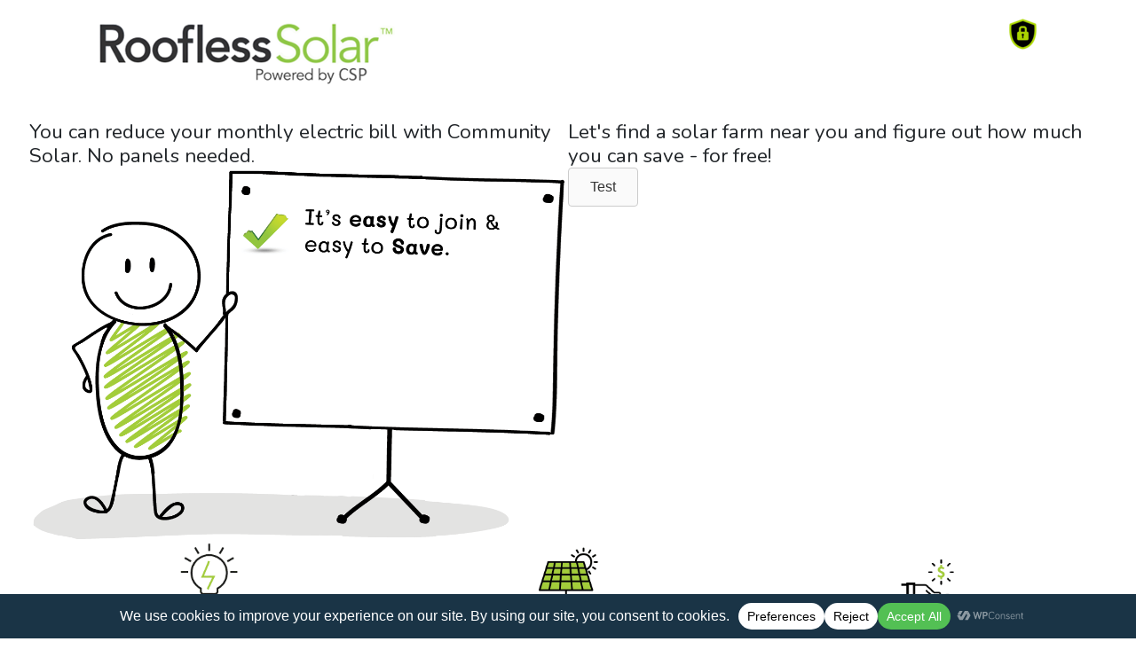

--- FILE ---
content_type: application/x-javascript
request_url: https://forminsert.communitysolarplatform.com/runtime.4147fa782d9b5c00.js
body_size: 1360
content:
(()=>{"use strict";var e,_={},i={};function n(e){var a=i[e];if(void 0!==a)return a.exports;var r=i[e]={exports:{}};return _[e].call(r.exports,r,r.exports,n),r.exports}n.m=_,e=[],n.O=(a,r,o,t)=>{if(!r){var u=1/0;for(f=0;f<e.length;f++){for(var[r,o,t]=e[f],c=!0,l=0;l<r.length;l++)(!1&t||u>=t)&&Object.keys(n.O).every(d=>n.O[d](r[l]))?r.splice(l--,1):(c=!1,t<u&&(u=t));if(c){e.splice(f--,1);var s=o();void 0!==s&&(a=s)}}return a}t=t||0;for(var f=e.length;f>0&&e[f-1][2]>t;f--)e[f]=e[f-1];e[f]=[r,o,t]},n.n=e=>{var a=e&&e.__esModule?()=>e.default:()=>e;return n.d(a,{a}),a},n.d=(e,a)=>{for(var r in a)n.o(a,r)&&!n.o(e,r)&&Object.defineProperty(e,r,{enumerable:!0,get:a[r]})},n.o=(e,a)=>Object.prototype.hasOwnProperty.call(e,a),(()=>{var e={121:0};n.O.j=o=>0===e[o];var a=(o,t)=>{var l,s,[f,u,c]=t,v=0;if(f.some(b=>0!==e[b])){for(l in u)n.o(u,l)&&(n.m[l]=u[l]);if(c)var p=c(n)}for(o&&o(t);v<f.length;v++)n.o(e,s=f[v])&&e[s]&&e[s][0](),e[s]=0;return n.O(p)},r=self.webpackChunkform_insert=self.webpackChunkform_insert||[];r.forEach(a.bind(null,0)),r.push=a.bind(null,r.push.bind(r))})()})();

--- FILE ---
content_type: application/x-javascript
request_url: https://forminsert.communitysolarplatform.com/scripts.99bf37dd60ab80f9.js
body_size: 39537
content:
(function(q,he){"object"==typeof module&&"object"==typeof module.exports?module.exports=q.document?he(q,!0):function(te){if(!te.document)throw new Error("jQuery requires a window with a document");return he(te)}:he(q)})(typeof window<"u"?window:this,function(q,he){var te=[],oe=te.slice,je=te.concat,A=te.push,U=te.indexOf,B={},V=B.toString,Q=B.hasOwnProperty,P={},N=q.document,Y="2.1.4",i=function(e,t){return new i.fn.init(e,t)},Cn=/^[\s\uFEFF\xA0]+|[\s\uFEFF\xA0]+$/g,kn=/^-ms-/,jn=/-([\da-z])/gi,Nn=function(e,t){return t.toUpperCase()};function ot(e){var t="length"in e&&e.length,n=i.type(e);return"function"!==n&&!i.isWindow(e)&&(!(1!==e.nodeType||!t)||"array"===n||0===t||"number"==typeof t&&t>0&&t-1 in e)}i.fn=i.prototype={jquery:Y,constructor:i,selector:"",length:0,toArray:function(){return oe.call(this)},get:function(e){return null!=e?0>e?this[e+this.length]:this[e]:oe.call(this)},pushStack:function(e){var t=i.merge(this.constructor(),e);return t.prevObject=this,t.context=this.context,t},each:function(e,t){return i.each(this,e,t)},map:function(e){return this.pushStack(i.map(this,function(t,n){return e.call(t,n,t)}))},slice:function(){return this.pushStack(oe.apply(this,arguments))},first:function(){return this.eq(0)},last:function(){return this.eq(-1)},eq:function(e){var t=this.length,n=+e+(0>e?t:0);return this.pushStack(n>=0&&t>n?[this[n]]:[])},end:function(){return this.prevObject||this.constructor(null)},push:A,sort:te.sort,splice:te.splice},i.extend=i.fn.extend=function(){var e,t,n,r,o,s,u=arguments[0]||{},c=1,p=arguments.length,m=!1;for("boolean"==typeof u&&(m=u,u=arguments[c]||{},c++),"object"==typeof u||i.isFunction(u)||(u={}),c===p&&(u=this,c--);p>c;c++)if(null!=(e=arguments[c]))for(t in e)n=u[t],u!==(r=e[t])&&(m&&r&&(i.isPlainObject(r)||(o=i.isArray(r)))?(o?(o=!1,s=n&&i.isArray(n)?n:[]):s=n&&i.isPlainObject(n)?n:{},u[t]=i.extend(m,s,r)):void 0!==r&&(u[t]=r));return u},i.extend({expando:"jQuery"+(Y+Math.random()).replace(/\D/g,""),isReady:!0,error:function(e){throw new Error(e)},noop:function(){},isFunction:function(e){return"function"===i.type(e)},isArray:Array.isArray,isWindow:function(e){return null!=e&&e===e.window},isNumeric:function(e){return!i.isArray(e)&&e-parseFloat(e)+1>=0},isPlainObject:function(e){return!("object"!==i.type(e)||e.nodeType||i.isWindow(e)||e.constructor&&!Q.call(e.constructor.prototype,"isPrototypeOf"))},isEmptyObject:function(e){var t;for(t in e)return!1;return!0},type:function(e){return null==e?e+"":"object"==typeof e||"function"==typeof e?B[V.call(e)]||"object":typeof e},globalEval:function(e){var t,n=eval;(e=i.trim(e))&&(1===e.indexOf("use strict")?((t=N.createElement("script")).text=e,N.head.appendChild(t).parentNode.removeChild(t)):n(e))},camelCase:function(e){return e.replace(kn,"ms-").replace(jn,Nn)},nodeName:function(e,t){return e.nodeName&&e.nodeName.toLowerCase()===t.toLowerCase()},each:function(e,t,n){var o=0,s=e.length,u=ot(e);if(n){if(u)for(;s>o&&!1!==t.apply(e[o],n);o++);else for(o in e)if(!1===t.apply(e[o],n))break}else if(u)for(;s>o&&!1!==t.call(e[o],o,e[o]);o++);else for(o in e)if(!1===t.call(e[o],o,e[o]))break;return e},trim:function(e){return null==e?"":(e+"").replace(Cn,"")},makeArray:function(e,t){var n=t||[];return null!=e&&(ot(Object(e))?i.merge(n,"string"==typeof e?[e]:e):A.call(n,e)),n},inArray:function(e,t,n){return null==t?-1:U.call(t,e,n)},merge:function(e,t){for(var n=+t.length,r=0,o=e.length;n>r;r++)e[o++]=t[r];return e.length=o,e},grep:function(e,t,n){for(var o=[],s=0,u=e.length,c=!n;u>s;s++)!t(e[s],s)!==c&&o.push(e[s]);return o},map:function(e,t,n){var r,o=0,s=e.length,c=[];if(ot(e))for(;s>o;o++)null!=(r=t(e[o],o,n))&&c.push(r);else for(o in e)null!=(r=t(e[o],o,n))&&c.push(r);return je.apply([],c)},guid:1,proxy:function(e,t){var n,r,o;return"string"==typeof t&&(n=e[t],t=e,e=n),i.isFunction(e)?(r=oe.call(arguments,2),o=function(){return e.apply(t||this,r.concat(oe.call(arguments)))},o.guid=e.guid=e.guid||i.guid++,o):void 0},now:Date.now,support:P}),i.each("Boolean Number String Function Array Date RegExp Object Error".split(" "),function(e,t){B["[object "+t+"]"]=t.toLowerCase()});var Ae=function(e){var t,n,r,o,s,u,c,p,m,h,x,w,T,R,D,O,le,K,xe,k="sizzle"+1*new Date,Z=e.document,F=0,G=0,we=Tt(),et=Tt(),pe=Tt(),Ee=function(l,a){return l===a&&(x=!0),0},Te=1<<31,Ce={}.hasOwnProperty,ie=[],ce=ie.pop,mr=ie.push,ke=ie.push,mn=ie.slice,Se=function(l,a){for(var f=0,g=l.length;g>f;f++)if(l[f]===a)return f;return-1},yt="checked|selected|async|autofocus|autoplay|controls|defer|disabled|hidden|ismap|loop|multiple|open|readonly|required|scoped",I="[\\x20\\t\\r\\n\\f]",Oe="(?:\\\\.|[\\w-]|[^\\x00-\\xa0])+",vn=Oe.replace("w","w#"),yn="\\["+I+"*("+Oe+")(?:"+I+"*([*^$|!~]?=)"+I+"*(?:'((?:\\\\.|[^\\\\'])*)'|\"((?:\\\\.|[^\\\\\"])*)\"|("+vn+"))|)"+I+"*\\]",xt=":("+Oe+")(?:\\((('((?:\\\\.|[^\\\\'])*)'|\"((?:\\\\.|[^\\\\\"])*)\")|((?:\\\\.|[^\\\\()[\\]]|"+yn+")*)|.*)\\)|)",vr=new RegExp(I+"+","g"),tt=new RegExp("^"+I+"+|((?:^|[^\\\\])(?:\\\\.)*)"+I+"+$","g"),yr=new RegExp("^"+I+"*,"+I+"*"),xr=new RegExp("^"+I+"*([>+~]|"+I+")"+I+"*"),wr=new RegExp("="+I+"*([^\\]'\"]*?)"+I+"*\\]","g"),Tr=new RegExp(xt),Cr=new RegExp("^"+vn+"$"),nt={ID:new RegExp("^#("+Oe+")"),CLASS:new RegExp("^\\.("+Oe+")"),TAG:new RegExp("^("+Oe.replace("w","w*")+")"),ATTR:new RegExp("^"+yn),PSEUDO:new RegExp("^"+xt),CHILD:new RegExp("^:(only|first|last|nth|nth-last)-(child|of-type)(?:\\("+I+"*(even|odd|(([+-]|)(\\d*)n|)"+I+"*(?:([+-]|)"+I+"*(\\d+)|))"+I+"*\\)|)","i"),bool:new RegExp("^(?:"+yt+")$","i"),needsContext:new RegExp("^"+I+"*[>+~]|:(even|odd|eq|gt|lt|nth|first|last)(?:\\("+I+"*((?:-\\d)?\\d*)"+I+"*\\)|)(?=[^-]|$)","i")},kr=/^(?:input|select|textarea|button)$/i,jr=/^h\d$/i,Be=/^[^{]+\{\s*\[native \w/,Nr=/^(?:#([\w-]+)|(\w+)|\.([\w-]+))$/,wt=/[+~]/,Er=/'|\\/g,ge=new RegExp("\\\\([\\da-f]{1,6}"+I+"?|("+I+")|.)","ig"),me=function(l,a,f){var g="0x"+a-65536;return g!=g||f?a:0>g?String.fromCharCode(g+65536):String.fromCharCode(g>>10|55296,1023&g|56320)},xn=function(){w()};try{ke.apply(ie=mn.call(Z.childNodes),Z.childNodes)}catch{ke={apply:ie.length?function(a,f){mr.apply(a,mn.call(f))}:function(a,f){for(var g=a.length,d=0;a[g++]=f[d++];);a.length=g-1}}}function _(l,a,f,g){var d,v,y,C,j,H,E,S,z,M;if((a?a.ownerDocument||a:Z)!==T&&w(a),f=f||[],C=(a=a||T).nodeType,"string"!=typeof l||!l||1!==C&&9!==C&&11!==C)return f;if(!g&&D){if(11!==C&&(d=Nr.exec(l)))if(y=d[1]){if(9===C){if(!(v=a.getElementById(y))||!v.parentNode)return f;if(v.id===y)return f.push(v),f}else if(a.ownerDocument&&(v=a.ownerDocument.getElementById(y))&&xe(a,v)&&v.id===y)return f.push(v),f}else{if(d[2])return ke.apply(f,a.getElementsByTagName(l)),f;if((y=d[3])&&n.getElementsByClassName)return ke.apply(f,a.getElementsByClassName(y)),f}if(n.qsa&&(!O||!O.test(l))){if(S=E=k,z=a,M=1!==C&&l,1===C&&"object"!==a.nodeName.toLowerCase()){for(H=u(l),(E=a.getAttribute("id"))?S=E.replace(Er,"\\$&"):a.setAttribute("id",S),S="[id='"+S+"'] ",j=H.length;j--;)H[j]=S+rt(H[j]);z=wt.test(l)&&kt(a.parentNode)||a,M=H.join(",")}if(M)try{return ke.apply(f,z.querySelectorAll(M)),f}catch{}finally{E||a.removeAttribute("id")}}}return p(l.replace(tt,"$1"),a,f,g)}function Tt(){var l=[];return function a(f,g){return l.push(f+" ")>r.cacheLength&&delete a[l.shift()],a[f+" "]=g}}function ae(l){return l[k]=!0,l}function de(l){var a=T.createElement("div");try{return!!l(a)}catch{return!1}finally{a.parentNode&&a.parentNode.removeChild(a),a=null}}function Ct(l,a){for(var f=l.split("|"),g=l.length;g--;)r.attrHandle[f[g]]=a}function wn(l,a){var f=a&&l,g=f&&1===l.nodeType&&1===a.nodeType&&(~a.sourceIndex||Te)-(~l.sourceIndex||Te);if(g)return g;if(f)for(;f=f.nextSibling;)if(f===a)return-1;return l?1:-1}function Sr(l){return function(a){return"input"===a.nodeName.toLowerCase()&&a.type===l}}function Dr(l){return function(a){var f=a.nodeName.toLowerCase();return("input"===f||"button"===f)&&a.type===l}}function De(l){return ae(function(a){return a=+a,ae(function(f,g){for(var d,v=l([],f.length,a),y=v.length;y--;)f[d=v[y]]&&(f[d]=!(g[d]=f[d]))})})}function kt(l){return l&&typeof l.getElementsByTagName<"u"&&l}for(t in n=_.support={},s=_.isXML=function(l){var a=l&&(l.ownerDocument||l).documentElement;return!!a&&"HTML"!==a.nodeName},w=_.setDocument=function(l){var a,f,g=l?l.ownerDocument||l:Z;return g!==T&&9===g.nodeType&&g.documentElement?(T=g,R=g.documentElement,(f=g.defaultView)&&f!==f.top&&(f.addEventListener?f.addEventListener("unload",xn,!1):f.attachEvent&&f.attachEvent("onunload",xn)),D=!s(g),n.attributes=de(function(d){return d.className="i",!d.getAttribute("className")}),n.getElementsByTagName=de(function(d){return d.appendChild(g.createComment("")),!d.getElementsByTagName("*").length}),n.getElementsByClassName=Be.test(g.getElementsByClassName),n.getById=de(function(d){return R.appendChild(d).id=k,!g.getElementsByName||!g.getElementsByName(k).length}),n.getById?(r.find.ID=function(d,v){if(typeof v.getElementById<"u"&&D){var y=v.getElementById(d);return y&&y.parentNode?[y]:[]}},r.filter.ID=function(d){var v=d.replace(ge,me);return function(y){return y.getAttribute("id")===v}}):(delete r.find.ID,r.filter.ID=function(d){var v=d.replace(ge,me);return function(y){var C=typeof y.getAttributeNode<"u"&&y.getAttributeNode("id");return C&&C.value===v}}),r.find.TAG=n.getElementsByTagName?function(d,v){return typeof v.getElementsByTagName<"u"?v.getElementsByTagName(d):n.qsa?v.querySelectorAll(d):void 0}:function(d,v){var y,C=[],j=0,H=v.getElementsByTagName(d);if("*"===d){for(;y=H[j++];)1===y.nodeType&&C.push(y);return C}return H},r.find.CLASS=n.getElementsByClassName&&function(d,v){return D?v.getElementsByClassName(d):void 0},le=[],O=[],(n.qsa=Be.test(g.querySelectorAll))&&(de(function(d){R.appendChild(d).innerHTML="<a id='"+k+"'></a><select id='"+k+"-\f]' msallowcapture=''><option selected=''></option></select>",d.querySelectorAll("[msallowcapture^='']").length&&O.push("[*^$]="+I+"*(?:''|\"\")"),d.querySelectorAll("[selected]").length||O.push("\\["+I+"*(?:value|"+yt+")"),d.querySelectorAll("[id~="+k+"-]").length||O.push("~="),d.querySelectorAll(":checked").length||O.push(":checked"),d.querySelectorAll("a#"+k+"+*").length||O.push(".#.+[+~]")}),de(function(d){var v=g.createElement("input");v.setAttribute("type","hidden"),d.appendChild(v).setAttribute("name","D"),d.querySelectorAll("[name=d]").length&&O.push("name"+I+"*[*^$|!~]?="),d.querySelectorAll(":enabled").length||O.push(":enabled",":disabled"),d.querySelectorAll("*,:x"),O.push(",.*:")})),(n.matchesSelector=Be.test(K=R.matches||R.webkitMatchesSelector||R.mozMatchesSelector||R.oMatchesSelector||R.msMatchesSelector))&&de(function(d){n.disconnectedMatch=K.call(d,"div"),K.call(d,"[s!='']:x"),le.push("!=",xt)}),O=O.length&&new RegExp(O.join("|")),le=le.length&&new RegExp(le.join("|")),a=Be.test(R.compareDocumentPosition),xe=a||Be.test(R.contains)?function(d,v){var y=9===d.nodeType?d.documentElement:d,C=v&&v.parentNode;return d===C||!(!C||1!==C.nodeType||!(y.contains?y.contains(C):d.compareDocumentPosition&&16&d.compareDocumentPosition(C)))}:function(d,v){if(v)for(;v=v.parentNode;)if(v===d)return!0;return!1},Ee=a?function(d,v){if(d===v)return x=!0,0;var y=!d.compareDocumentPosition-!v.compareDocumentPosition;return y||(1&(y=(d.ownerDocument||d)===(v.ownerDocument||v)?d.compareDocumentPosition(v):1)||!n.sortDetached&&v.compareDocumentPosition(d)===y?d===g||d.ownerDocument===Z&&xe(Z,d)?-1:v===g||v.ownerDocument===Z&&xe(Z,v)?1:h?Se(h,d)-Se(h,v):0:4&y?-1:1)}:function(d,v){if(d===v)return x=!0,0;var y,C=0,j=d.parentNode,H=v.parentNode,E=[d],S=[v];if(!j||!H)return d===g?-1:v===g?1:j?-1:H?1:h?Se(h,d)-Se(h,v):0;if(j===H)return wn(d,v);for(y=d;y=y.parentNode;)E.unshift(y);for(y=v;y=y.parentNode;)S.unshift(y);for(;E[C]===S[C];)C++;return C?wn(E[C],S[C]):E[C]===Z?-1:S[C]===Z?1:0},g):T},_.matches=function(l,a){return _(l,null,null,a)},_.matchesSelector=function(l,a){if((l.ownerDocument||l)!==T&&w(l),a=a.replace(wr,"='$1']"),!(!n.matchesSelector||!D||le&&le.test(a)||O&&O.test(a)))try{var f=K.call(l,a);if(f||n.disconnectedMatch||l.document&&11!==l.document.nodeType)return f}catch{}return _(a,T,null,[l]).length>0},_.contains=function(l,a){return(l.ownerDocument||l)!==T&&w(l),xe(l,a)},_.attr=function(l,a){(l.ownerDocument||l)!==T&&w(l);var f=r.attrHandle[a.toLowerCase()],g=f&&Ce.call(r.attrHandle,a.toLowerCase())?f(l,a,!D):void 0;return void 0!==g?g:n.attributes||!D?l.getAttribute(a):(g=l.getAttributeNode(a))&&g.specified?g.value:null},_.error=function(l){throw new Error("Syntax error, unrecognized expression: "+l)},_.uniqueSort=function(l){var a,f=[],g=0,d=0;if(x=!n.detectDuplicates,h=!n.sortStable&&l.slice(0),l.sort(Ee),x){for(;a=l[d++];)a===l[d]&&(g=f.push(d));for(;g--;)l.splice(f[g],1)}return h=null,l},o=_.getText=function(l){var a,f="",g=0,d=l.nodeType;if(d){if(1===d||9===d||11===d){if("string"==typeof l.textContent)return l.textContent;for(l=l.firstChild;l;l=l.nextSibling)f+=o(l)}else if(3===d||4===d)return l.nodeValue}else for(;a=l[g++];)f+=o(a);return f},(r=_.selectors={cacheLength:50,createPseudo:ae,match:nt,attrHandle:{},find:{},relative:{">":{dir:"parentNode",first:!0}," ":{dir:"parentNode"},"+":{dir:"previousSibling",first:!0},"~":{dir:"previousSibling"}},preFilter:{ATTR:function(l){return l[1]=l[1].replace(ge,me),l[3]=(l[3]||l[4]||l[5]||"").replace(ge,me),"~="===l[2]&&(l[3]=" "+l[3]+" "),l.slice(0,4)},CHILD:function(l){return l[1]=l[1].toLowerCase(),"nth"===l[1].slice(0,3)?(l[3]||_.error(l[0]),l[4]=+(l[4]?l[5]+(l[6]||1):2*("even"===l[3]||"odd"===l[3])),l[5]=+(l[7]+l[8]||"odd"===l[3])):l[3]&&_.error(l[0]),l},PSEUDO:function(l){var a,f=!l[6]&&l[2];return nt.CHILD.test(l[0])?null:(l[3]?l[2]=l[4]||l[5]||"":f&&Tr.test(f)&&(a=u(f,!0))&&(a=f.indexOf(")",f.length-a)-f.length)&&(l[0]=l[0].slice(0,a),l[2]=f.slice(0,a)),l.slice(0,3))}},filter:{TAG:function(l){var a=l.replace(ge,me).toLowerCase();return"*"===l?function(){return!0}:function(f){return f.nodeName&&f.nodeName.toLowerCase()===a}},CLASS:function(l){var a=we[l+" "];return a||(a=new RegExp("(^|"+I+")"+l+"("+I+"|$)"))&&we(l,function(f){return a.test("string"==typeof f.className&&f.className||typeof f.getAttribute<"u"&&f.getAttribute("class")||"")})},ATTR:function(l,a,f){return function(g){var d=_.attr(g,l);return null==d?"!="===a:!a||(d+="","="===a?d===f:"!="===a?d!==f:"^="===a?f&&0===d.indexOf(f):"*="===a?f&&d.indexOf(f)>-1:"$="===a?f&&d.slice(-f.length)===f:"~="===a?(" "+d.replace(vr," ")+" ").indexOf(f)>-1:"|="===a&&(d===f||d.slice(0,f.length+1)===f+"-"))}},CHILD:function(l,a,f,g,d){var v="nth"!==l.slice(0,3),y="last"!==l.slice(-4),C="of-type"===a;return 1===g&&0===d?function(j){return!!j.parentNode}:function(j,H,E){var S,z,M,W,b,ee,se=v!==y?"nextSibling":"previousSibling",X=j.parentNode,$e=C&&j.nodeName.toLowerCase(),_e=!E&&!C;if(X){if(v){for(;se;){for(M=j;M=M[se];)if(C?M.nodeName.toLowerCase()===$e:1===M.nodeType)return!1;ee=se="only"===l&&!ee&&"nextSibling"}return!0}if(ee=[y?X.firstChild:X.lastChild],y&&_e){for(W=(S=(z=X[k]||(X[k]={}))[l]||[])[0]===F&&S[2],M=(b=S[0]===F&&S[1])&&X.childNodes[b];M=++b&&M&&M[se]||(W=b=0)||ee.pop();)if(1===M.nodeType&&++W&&M===j){z[l]=[F,b,W];break}}else if(_e&&(S=(j[k]||(j[k]={}))[l])&&S[0]===F)W=S[1];else for(;(M=++b&&M&&M[se]||(W=b=0)||ee.pop())&&((C?M.nodeName.toLowerCase()!==$e:1!==M.nodeType)||!++W||(_e&&((M[k]||(M[k]={}))[l]=[F,W]),M!==j)););return(W-=d)===g||W%g==0&&W/g>=0}}},PSEUDO:function(l,a){var f,g=r.pseudos[l]||r.setFilters[l.toLowerCase()]||_.error("unsupported pseudo: "+l);return g[k]?g(a):g.length>1?(f=[l,l,"",a],r.setFilters.hasOwnProperty(l.toLowerCase())?ae(function(d,v){for(var y,C=g(d,a),j=C.length;j--;)d[y=Se(d,C[j])]=!(v[y]=C[j])}):function(d){return g(d,0,f)}):g}},pseudos:{not:ae(function(l){var a=[],f=[],g=c(l.replace(tt,"$1"));return g[k]?ae(function(d,v,y,C){for(var j,H=g(d,null,C,[]),E=d.length;E--;)(j=H[E])&&(d[E]=!(v[E]=j))}):function(d,v,y){return a[0]=d,g(a,null,y,f),a[0]=null,!f.pop()}}),has:ae(function(l){return function(a){return _(l,a).length>0}}),contains:ae(function(l){return l=l.replace(ge,me),function(a){return(a.textContent||a.innerText||o(a)).indexOf(l)>-1}}),lang:ae(function(l){return Cr.test(l||"")||_.error("unsupported lang: "+l),l=l.replace(ge,me).toLowerCase(),function(a){var f;do{if(f=D?a.lang:a.getAttribute("xml:lang")||a.getAttribute("lang"))return(f=f.toLowerCase())===l||0===f.indexOf(l+"-")}while((a=a.parentNode)&&1===a.nodeType);return!1}}),target:function(l){var a=e.location&&e.location.hash;return a&&a.slice(1)===l.id},root:function(l){return l===R},focus:function(l){return l===T.activeElement&&(!T.hasFocus||T.hasFocus())&&!!(l.type||l.href||~l.tabIndex)},enabled:function(l){return!1===l.disabled},disabled:function(l){return!0===l.disabled},checked:function(l){var a=l.nodeName.toLowerCase();return"input"===a&&!!l.checked||"option"===a&&!!l.selected},selected:function(l){return!0===l.selected},empty:function(l){for(l=l.firstChild;l;l=l.nextSibling)if(l.nodeType<6)return!1;return!0},parent:function(l){return!r.pseudos.empty(l)},header:function(l){return jr.test(l.nodeName)},input:function(l){return kr.test(l.nodeName)},button:function(l){var a=l.nodeName.toLowerCase();return"input"===a&&"button"===l.type||"button"===a},text:function(l){var a;return"input"===l.nodeName.toLowerCase()&&"text"===l.type&&(null==(a=l.getAttribute("type"))||"text"===a.toLowerCase())},first:De(function(){return[0]}),last:De(function(l,a){return[a-1]}),eq:De(function(l,a,f){return[0>f?f+a:f]}),even:De(function(l,a){for(var f=0;a>f;f+=2)l.push(f);return l}),odd:De(function(l,a){for(var f=1;a>f;f+=2)l.push(f);return l}),lt:De(function(l,a,f){for(var g=0>f?f+a:f;--g>=0;)l.push(g);return l}),gt:De(function(l,a,f){for(var g=0>f?f+a:f;++g<a;)l.push(g);return l})}}).pseudos.nth=r.pseudos.eq,{radio:!0,checkbox:!0,file:!0,password:!0,image:!0})r.pseudos[t]=Sr(t);for(t in{submit:!0,reset:!0})r.pseudos[t]=Dr(t);function Tn(){}function rt(l){for(var a=0,f=l.length,g="";f>a;a++)g+=l[a].value;return g}function jt(l,a,f){var g=a.dir,d=f&&"parentNode"===g,v=G++;return a.first?function(y,C,j){for(;y=y[g];)if(1===y.nodeType||d)return l(y,C,j)}:function(y,C,j){var H,E,S=[F,v];if(j){for(;y=y[g];)if((1===y.nodeType||d)&&l(y,C,j))return!0}else for(;y=y[g];)if(1===y.nodeType||d){if((H=(E=y[k]||(y[k]={}))[g])&&H[0]===F&&H[1]===v)return S[2]=H[2];if(E[g]=S,S[2]=l(y,C,j))return!0}}}function Nt(l){return l.length>1?function(a,f,g){for(var d=l.length;d--;)if(!l[d](a,f,g))return!1;return!0}:l[0]}function it(l,a,f,g,d){for(var v,y=[],C=0,j=l.length,H=null!=a;j>C;C++)(v=l[C])&&(!f||f(v,g,d))&&(y.push(v),H&&a.push(C));return y}function Et(l,a,f,g,d,v){return g&&!g[k]&&(g=Et(g)),d&&!d[k]&&(d=Et(d,v)),ae(function(y,C,j,H){var E,S,z,M=[],W=[],b=C.length,ee=y||function Ar(l,a,f){for(var g=0,d=a.length;d>g;g++)_(l,a[g],f);return f}(a||"*",j.nodeType?[j]:j,[]),se=!l||!y&&a?ee:it(ee,M,l,j,H),X=f?d||(y?l:b||g)?[]:C:se;if(f&&f(se,X,j,H),g)for(E=it(X,W),g(E,[],j,H),S=E.length;S--;)(z=E[S])&&(X[W[S]]=!(se[W[S]]=z));if(y){if(d||l){if(d){for(E=[],S=X.length;S--;)(z=X[S])&&E.push(se[S]=z);d(null,X=[],E,H)}for(S=X.length;S--;)(z=X[S])&&(E=d?Se(y,z):M[S])>-1&&(y[E]=!(C[E]=z))}}else X=it(X===C?X.splice(b,X.length):X),d?d(null,C,X,H):ke.apply(C,X)})}function St(l){for(var a,f,g,d=l.length,v=r.relative[l[0].type],y=v||r.relative[" "],C=v?1:0,j=jt(function(S){return S===a},y,!0),H=jt(function(S){return Se(a,S)>-1},y,!0),E=[function(S,z,M){var W=!v&&(M||z!==m)||((a=z).nodeType?j(S,z,M):H(S,z,M));return a=null,W}];d>C;C++)if(f=r.relative[l[C].type])E=[jt(Nt(E),f)];else{if((f=r.filter[l[C].type].apply(null,l[C].matches))[k]){for(g=++C;d>g&&!r.relative[l[g].type];g++);return Et(C>1&&Nt(E),C>1&&rt(l.slice(0,C-1).concat({value:" "===l[C-2].type?"*":""})).replace(tt,"$1"),f,g>C&&St(l.slice(C,g)),d>g&&St(l=l.slice(g)),d>g&&rt(l))}E.push(f)}return Nt(E)}return Tn.prototype=r.filters=r.pseudos,r.setFilters=new Tn,u=_.tokenize=function(l,a){var f,g,d,v,y,C,j,H=et[l+" "];if(H)return a?0:H.slice(0);for(y=l,C=[],j=r.preFilter;y;){for(v in(!f||(g=yr.exec(y)))&&(g&&(y=y.slice(g[0].length)||y),C.push(d=[])),f=!1,(g=xr.exec(y))&&(f=g.shift(),d.push({value:f,type:g[0].replace(tt," ")}),y=y.slice(f.length)),r.filter)!(g=nt[v].exec(y))||j[v]&&!(g=j[v](g))||(f=g.shift(),d.push({value:f,type:v,matches:g}),y=y.slice(f.length));if(!f)break}return a?y.length:y?_.error(l):et(l,C).slice(0)},c=_.compile=function(l,a){var f,g=[],d=[],v=pe[l+" "];if(!v){for(a||(a=u(l)),f=a.length;f--;)(v=St(a[f]))[k]?g.push(v):d.push(v);v=pe(l,function qr(l,a){var f=a.length>0,g=l.length>0,d=function(v,y,C,j,H){var E,S,z,M=0,W="0",b=v&&[],ee=[],se=m,X=v||g&&r.find.TAG("*",H),$e=F+=null==se?1:Math.random()||.1,_e=X.length;for(H&&(m=y!==T&&y);W!==_e&&null!=(E=X[W]);W++){if(g&&E){for(S=0;z=l[S++];)if(z(E,y,C)){j.push(E);break}H&&(F=$e)}f&&((E=!z&&E)&&M--,v&&b.push(E))}if(M+=W,f&&W!==M){for(S=0;z=a[S++];)z(b,ee,y,C);if(v){if(M>0)for(;W--;)b[W]||ee[W]||(ee[W]=ce.call(j));ee=it(ee)}ke.apply(j,ee),H&&!v&&ee.length>0&&M+a.length>1&&_.uniqueSort(j)}return H&&(F=$e,m=se),b};return f?ae(d):d}(d,g)),v.selector=l}return v},p=_.select=function(l,a,f,g){var d,v,y,C,j,H="function"==typeof l&&l,E=!g&&u(l=H.selector||l);if(f=f||[],1===E.length){if((v=E[0]=E[0].slice(0)).length>2&&"ID"===(y=v[0]).type&&n.getById&&9===a.nodeType&&D&&r.relative[v[1].type]){if(!(a=(r.find.ID(y.matches[0].replace(ge,me),a)||[])[0]))return f;H&&(a=a.parentNode),l=l.slice(v.shift().value.length)}for(d=nt.needsContext.test(l)?0:v.length;d--&&!r.relative[C=(y=v[d]).type];)if((j=r.find[C])&&(g=j(y.matches[0].replace(ge,me),wt.test(v[0].type)&&kt(a.parentNode)||a))){if(v.splice(d,1),!(l=g.length&&rt(v)))return ke.apply(f,g),f;break}}return(H||c(l,E))(g,a,!D,f,wt.test(l)&&kt(a.parentNode)||a),f},n.sortStable=k.split("").sort(Ee).join("")===k,n.detectDuplicates=!!x,w(),n.sortDetached=de(function(l){return 1&l.compareDocumentPosition(T.createElement("div"))}),de(function(l){return l.innerHTML="<a href='#'></a>","#"===l.firstChild.getAttribute("href")})||Ct("type|href|height|width",function(l,a,f){return f?void 0:l.getAttribute(a,"type"===a.toLowerCase()?1:2)}),n.attributes&&de(function(l){return l.innerHTML="<input/>",l.firstChild.setAttribute("value",""),""===l.firstChild.getAttribute("value")})||Ct("value",function(l,a,f){return f||"input"!==l.nodeName.toLowerCase()?void 0:l.defaultValue}),de(function(l){return null==l.getAttribute("disabled")})||Ct(yt,function(l,a,f){var g;return f?void 0:!0===l[a]?a.toLowerCase():(g=l.getAttributeNode(a))&&g.specified?g.value:null}),_}(q);i.find=Ae,i.expr=Ae.selectors,i.expr[":"]=i.expr.pseudos,i.unique=Ae.uniqueSort,i.text=Ae.getText,i.isXMLDoc=Ae.isXML,i.contains=Ae.contains;var Dt=i.expr.match.needsContext,At=/^<(\w+)\s*\/?>(?:<\/\1>|)$/,En=/^.[^:#\[\.,]*$/;function st(e,t,n){if(i.isFunction(t))return i.grep(e,function(r,o){return!!t.call(r,o,r)!==n});if(t.nodeType)return i.grep(e,function(r){return r===t!==n});if("string"==typeof t){if(En.test(t))return i.filter(t,e,n);t=i.filter(t,e)}return i.grep(e,function(r){return U.call(t,r)>=0!==n})}i.filter=function(e,t,n){var r=t[0];return n&&(e=":not("+e+")"),1===t.length&&1===r.nodeType?i.find.matchesSelector(r,e)?[r]:[]:i.find.matches(e,i.grep(t,function(o){return 1===o.nodeType}))},i.fn.extend({find:function(e){var t,n=this.length,r=[],o=this;if("string"!=typeof e)return this.pushStack(i(e).filter(function(){for(t=0;n>t;t++)if(i.contains(o[t],this))return!0}));for(t=0;n>t;t++)i.find(e,o[t],r);return(r=this.pushStack(n>1?i.unique(r):r)).selector=this.selector?this.selector+" "+e:e,r},filter:function(e){return this.pushStack(st(this,e||[],!1))},not:function(e){return this.pushStack(st(this,e||[],!0))},is:function(e){return!!st(this,"string"==typeof e&&Dt.test(e)?i(e):e||[],!1).length}});var ze,Sn=/^(?:\s*(<[\w\W]+>)[^>]*|#([\w-]*))$/,Dn=i.fn.init=function(e,t){var n,r;if(!e)return this;if("string"==typeof e){if(!(n="<"===e[0]&&">"===e[e.length-1]&&e.length>=3?[null,e,null]:Sn.exec(e))||!n[1]&&t)return!t||t.jquery?(t||ze).find(e):this.constructor(t).find(e);if(n[1]){if(i.merge(this,i.parseHTML(n[1],(t=t instanceof i?t[0]:t)&&t.nodeType?t.ownerDocument||t:N,!0)),At.test(n[1])&&i.isPlainObject(t))for(n in t)i.isFunction(this[n])?this[n](t[n]):this.attr(n,t[n]);return this}return(r=N.getElementById(n[2]))&&r.parentNode&&(this.length=1,this[0]=r),this.context=N,this.selector=e,this}return e.nodeType?(this.context=this[0]=e,this.length=1,this):i.isFunction(e)?typeof ze.ready<"u"?ze.ready(e):e(i):(void 0!==e.selector&&(this.selector=e.selector,this.context=e.context),i.makeArray(e,this))};Dn.prototype=i.fn,ze=i(N);var An=/^(?:parents|prev(?:Until|All))/,qn={children:!0,contents:!0,next:!0,prev:!0};function qt(e,t){for(;(e=e[t])&&1!==e.nodeType;);return e}i.extend({dir:function(e,t,n){for(var r=[],o=void 0!==n;(e=e[t])&&9!==e.nodeType;)if(1===e.nodeType){if(o&&i(e).is(n))break;r.push(e)}return r},sibling:function(e,t){for(var n=[];e;e=e.nextSibling)1===e.nodeType&&e!==t&&n.push(e);return n}}),i.fn.extend({has:function(e){var t=i(e,this),n=t.length;return this.filter(function(){for(var r=0;n>r;r++)if(i.contains(this,t[r]))return!0})},closest:function(e,t){for(var n,r=0,o=this.length,s=[],u=Dt.test(e)||"string"!=typeof e?i(e,t||this.context):0;o>r;r++)for(n=this[r];n&&n!==t;n=n.parentNode)if(n.nodeType<11&&(u?u.index(n)>-1:1===n.nodeType&&i.find.matchesSelector(n,e))){s.push(n);break}return this.pushStack(s.length>1?i.unique(s):s)},index:function(e){return e?"string"==typeof e?U.call(i(e),this[0]):U.call(this,e.jquery?e[0]:e):this[0]&&this[0].parentNode?this.first().prevAll().length:-1},add:function(e,t){return this.pushStack(i.unique(i.merge(this.get(),i(e,t))))},addBack:function(e){return this.add(null==e?this.prevObject:this.prevObject.filter(e))}}),i.each({parent:function(e){var t=e.parentNode;return t&&11!==t.nodeType?t:null},parents:function(e){return i.dir(e,"parentNode")},parentsUntil:function(e,t,n){return i.dir(e,"parentNode",n)},next:function(e){return qt(e,"nextSibling")},prev:function(e){return qt(e,"previousSibling")},nextAll:function(e){return i.dir(e,"nextSibling")},prevAll:function(e){return i.dir(e,"previousSibling")},nextUntil:function(e,t,n){return i.dir(e,"nextSibling",n)},prevUntil:function(e,t,n){return i.dir(e,"previousSibling",n)},siblings:function(e){return i.sibling((e.parentNode||{}).firstChild,e)},children:function(e){return i.sibling(e.firstChild)},contents:function(e){return e.contentDocument||i.merge([],e.childNodes)}},function(e,t){i.fn[e]=function(n,r){var o=i.map(this,t,n);return"Until"!==e.slice(-5)&&(r=n),r&&"string"==typeof r&&(o=i.filter(r,o)),this.length>1&&(qn[e]||i.unique(o),An.test(e)&&o.reverse()),this.pushStack(o)}});var Xe,fe=/\S+/g,Lt={};function Ue(){N.removeEventListener("DOMContentLoaded",Ue,!1),q.removeEventListener("load",Ue,!1),i.ready()}i.Callbacks=function(e){e="string"==typeof e?Lt[e]||function Ln(e){var t=Lt[e]={};return i.each(e.match(fe)||[],function(n,r){t[r]=!0}),t}(e):i.extend({},e);var t,n,r,o,s,u,c=[],p=!e.once&&[],m=function(x){for(t=e.memory&&x,n=!0,u=o||0,o=0,s=c.length,r=!0;c&&s>u;u++)if(!1===c[u].apply(x[0],x[1])&&e.stopOnFalse){t=!1;break}r=!1,c&&(p?p.length&&m(p.shift()):t?c=[]:h.disable())},h={add:function(){if(c){var x=c.length;(function w(T){i.each(T,function(R,D){var O=i.type(D);"function"===O?e.unique&&h.has(D)||c.push(D):D&&D.length&&"string"!==O&&w(D)})})(arguments),r?s=c.length:t&&(o=x,m(t))}return this},remove:function(){return c&&i.each(arguments,function(x,w){for(var T;(T=i.inArray(w,c,T))>-1;)c.splice(T,1),r&&(s>=T&&s--,u>=T&&u--)}),this},has:function(x){return x?i.inArray(x,c)>-1:!(!c||!c.length)},empty:function(){return c=[],s=0,this},disable:function(){return c=p=t=void 0,this},disabled:function(){return!c},lock:function(){return p=void 0,t||h.disable(),this},locked:function(){return!p},fireWith:function(x,w){return!c||n&&!p||(w=[x,(w=w||[]).slice?w.slice():w],r?p.push(w):m(w)),this},fire:function(){return h.fireWith(this,arguments),this},fired:function(){return!!n}};return h},i.extend({Deferred:function(e){var t=[["resolve","done",i.Callbacks("once memory"),"resolved"],["reject","fail",i.Callbacks("once memory"),"rejected"],["notify","progress",i.Callbacks("memory")]],n="pending",r={state:function(){return n},always:function(){return o.done(arguments).fail(arguments),this},then:function(){var s=arguments;return i.Deferred(function(u){i.each(t,function(c,p){var m=i.isFunction(s[c])&&s[c];o[p[1]](function(){var h=m&&m.apply(this,arguments);h&&i.isFunction(h.promise)?h.promise().done(u.resolve).fail(u.reject).progress(u.notify):u[p[0]+"With"](this===r?u.promise():this,m?[h]:arguments)})}),s=null}).promise()},promise:function(s){return null!=s?i.extend(s,r):r}},o={};return r.pipe=r.then,i.each(t,function(s,u){var c=u[2],p=u[3];r[u[1]]=c.add,p&&c.add(function(){n=p},t[1^s][2].disable,t[2][2].lock),o[u[0]]=function(){return o[u[0]+"With"](this===o?r:this,arguments),this},o[u[0]+"With"]=c.fireWith}),r.promise(o),e&&e.call(o,o),o},when:function(e){var c,p,m,t=0,n=oe.call(arguments),r=n.length,o=1!==r||e&&i.isFunction(e.promise)?r:0,s=1===o?e:i.Deferred(),u=function(h,x,w){return function(T){x[h]=this,w[h]=arguments.length>1?oe.call(arguments):T,w===c?s.notifyWith(x,w):--o||s.resolveWith(x,w)}};if(r>1)for(c=new Array(r),p=new Array(r),m=new Array(r);r>t;t++)n[t]&&i.isFunction(n[t].promise)?n[t].promise().done(u(t,m,n)).fail(s.reject).progress(u(t,p,c)):--o;return o||s.resolveWith(m,n),s.promise()}}),i.fn.ready=function(e){return i.ready.promise().done(e),this},i.extend({isReady:!1,readyWait:1,holdReady:function(e){e?i.readyWait++:i.ready(!0)},ready:function(e){(!0===e?--i.readyWait:i.isReady)||(i.isReady=!0,!0!==e&&--i.readyWait>0||(Xe.resolveWith(N,[i]),i.fn.triggerHandler&&(i(N).triggerHandler("ready"),i(N).off("ready"))))}}),i.ready.promise=function(e){return Xe||(Xe=i.Deferred(),"complete"===N.readyState?setTimeout(i.ready):(N.addEventListener("DOMContentLoaded",Ue,!1),q.addEventListener("load",Ue,!1))),Xe.promise(e)},i.ready.promise();var ve=i.access=function(e,t,n,r,o,s,u){var c=0,p=e.length,m=null==n;if("object"===i.type(n))for(c in o=!0,n)i.access(e,t,c,n[c],!0,s,u);else if(void 0!==r&&(o=!0,i.isFunction(r)||(u=!0),m&&(u?(t.call(e,r),t=null):(m=t,t=function(h,x,w){return m.call(i(h),w)})),t))for(;p>c;c++)t(e[c],n,u?r:r.call(e[c],c,t(e[c],n)));return o?e:m?t.call(e):p?t(e[0],n):s};function ye(){Object.defineProperty(this.cache={},0,{get:function(){return{}}}),this.expando=i.expando+ye.uid++}i.acceptData=function(e){return 1===e.nodeType||9===e.nodeType||!+e.nodeType},ye.uid=1,ye.accepts=i.acceptData,ye.prototype={key:function(e){if(!ye.accepts(e))return 0;var t={},n=e[this.expando];if(!n){n=ye.uid++;try{t[this.expando]={value:n},Object.defineProperties(e,t)}catch{t[this.expando]=n,i.extend(e,t)}}return this.cache[n]||(this.cache[n]={}),n},set:function(e,t,n){var r,o=this.key(e),s=this.cache[o];if("string"==typeof t)s[t]=n;else if(i.isEmptyObject(s))i.extend(this.cache[o],t);else for(r in t)s[r]=t[r];return s},get:function(e,t){var n=this.cache[this.key(e)];return void 0===t?n:n[t]},access:function(e,t,n){var r;return void 0===t||t&&"string"==typeof t&&void 0===n?void 0!==(r=this.get(e,t))?r:this.get(e,i.camelCase(t)):(this.set(e,t,n),void 0!==n?n:t)},remove:function(e,t){var n,r,o,s=this.key(e),u=this.cache[s];if(void 0===t)this.cache[s]={};else for((i.isArray(t)?r=t.concat(t.map(i.camelCase)):(o=i.camelCase(t),r=t in u?[t,o]:(r=o)in u?[r]:r.match(fe)||[]),n=r.length);n--;)delete u[r[n]]},hasData:function(e){return!i.isEmptyObject(this.cache[e[this.expando]]||{})},discard:function(e){e[this.expando]&&delete this.cache[e[this.expando]]}};var L=new ye,J=new ye,Hn=/^(?:\{[\w\W]*\}|\[[\w\W]*\])$/,On=/([A-Z])/g;function Ht(e,t,n){var r;if(void 0===n&&1===e.nodeType)if(r="data-"+t.replace(On,"-$1").toLowerCase(),"string"==typeof(n=e.getAttribute(r))){try{n="true"===n||"false"!==n&&("null"===n?null:+n+""===n?+n:Hn.test(n)?i.parseJSON(n):n)}catch{}J.set(e,t,n)}else n=void 0;return n}i.extend({hasData:function(e){return J.hasData(e)||L.hasData(e)},data:function(e,t,n){return J.access(e,t,n)},removeData:function(e,t){J.remove(e,t)},_data:function(e,t,n){return L.access(e,t,n)},_removeData:function(e,t){L.remove(e,t)}}),i.fn.extend({data:function(e,t){var n,r,o,s=this[0],u=s&&s.attributes;if(void 0===e){if(this.length&&(o=J.get(s),1===s.nodeType&&!L.get(s,"hasDataAttrs"))){for(n=u.length;n--;)u[n]&&0===(r=u[n].name).indexOf("data-")&&(r=i.camelCase(r.slice(5)),Ht(s,r,o[r]));L.set(s,"hasDataAttrs",!0)}return o}return"object"==typeof e?this.each(function(){J.set(this,e)}):ve(this,function(c){var p,m=i.camelCase(e);if(s&&void 0===c){if(void 0!==(p=J.get(s,e))||void 0!==(p=J.get(s,m))||void 0!==(p=Ht(s,m,void 0)))return p}else this.each(function(){var h=J.get(this,m);J.set(this,m,c),-1!==e.indexOf("-")&&void 0!==h&&J.set(this,e,c)})},null,t,arguments.length>1,null,!0)},removeData:function(e){return this.each(function(){J.remove(this,e)})}}),i.extend({queue:function(e,t,n){var r;return e?(r=L.get(e,t=(t||"fx")+"queue"),n&&(!r||i.isArray(n)?r=L.access(e,t,i.makeArray(n)):r.push(n)),r||[]):void 0},dequeue:function(e,t){var n=i.queue(e,t=t||"fx"),r=n.length,o=n.shift(),s=i._queueHooks(e,t);"inprogress"===o&&(o=n.shift(),r--),o&&("fx"===t&&n.unshift("inprogress"),delete s.stop,o.call(e,function(){i.dequeue(e,t)},s)),!r&&s&&s.empty.fire()},_queueHooks:function(e,t){var n=t+"queueHooks";return L.get(e,n)||L.access(e,n,{empty:i.Callbacks("once memory").add(function(){L.remove(e,[t+"queue",n])})})}}),i.fn.extend({queue:function(e,t){var n=2;return"string"!=typeof e&&(t=e,e="fx",n--),arguments.length<n?i.queue(this[0],e):void 0===t?this:this.each(function(){var r=i.queue(this,e,t);i._queueHooks(this,e),"fx"===e&&"inprogress"!==r[0]&&i.dequeue(this,e)})},dequeue:function(e){return this.each(function(){i.dequeue(this,e)})},clearQueue:function(e){return this.queue(e||"fx",[])},promise:function(e,t){var n,r=1,o=i.Deferred(),s=this,u=this.length,c=function(){--r||o.resolveWith(s,[s])};for("string"!=typeof e&&(t=e,e=void 0),e=e||"fx";u--;)(n=L.get(s[u],e+"queueHooks"))&&n.empty&&(r++,n.empty.add(c));return c(),o.promise(t)}});var t,n,Ve=/[+-]?(?:\d*\.|)\d+(?:[eE][+-]?\d+|)/.source,Ne=["Top","Right","Bottom","Left"],Fe=function(e,t){return"none"===i.css(e=t||e,"display")||!i.contains(e.ownerDocument,e)},Ot=/^(?:checkbox|radio)$/i;t=N.createDocumentFragment().appendChild(N.createElement("div")),(n=N.createElement("input")).setAttribute("type","radio"),n.setAttribute("checked","checked"),n.setAttribute("name","t"),t.appendChild(n),P.checkClone=t.cloneNode(!0).cloneNode(!0).lastChild.checked,t.innerHTML="<textarea>x</textarea>",P.noCloneChecked=!!t.cloneNode(!0).lastChild.defaultValue;var Pe="undefined";P.focusinBubbles="onfocusin"in q;var Fn=/^key/,Pn=/^(?:mouse|pointer|contextmenu)|click/,Ft=/^(?:focusinfocus|focusoutblur)$/,Pt=/^([^.]*)(?:\.(.+)|)$/;function Ye(){return!0}function qe(){return!1}function Rt(){try{return N.activeElement}catch{}}i.event={global:{},add:function(e,t,n,r,o){var s,u,c,p,m,h,x,w,T,R,D,O=L.get(e);if(O)for(n.handler&&(n=(s=n).handler,o=s.selector),n.guid||(n.guid=i.guid++),(p=O.events)||(p=O.events={}),(u=O.handle)||(u=O.handle=function(le){return typeof i!==Pe&&i.event.triggered!==le.type?i.event.dispatch.apply(e,arguments):void 0}),m=(t=(t||"").match(fe)||[""]).length;m--;)T=D=(c=Pt.exec(t[m])||[])[1],R=(c[2]||"").split(".").sort(),T&&(x=i.event.special[T]||{},x=i.event.special[T=(o?x.delegateType:x.bindType)||T]||{},h=i.extend({type:T,origType:D,data:r,handler:n,guid:n.guid,selector:o,needsContext:o&&i.expr.match.needsContext.test(o),namespace:R.join(".")},s),(w=p[T])||((w=p[T]=[]).delegateCount=0,x.setup&&!1!==x.setup.call(e,r,R,u)||e.addEventListener&&e.addEventListener(T,u,!1)),x.add&&(x.add.call(e,h),h.handler.guid||(h.handler.guid=n.guid)),o?w.splice(w.delegateCount++,0,h):w.push(h),i.event.global[T]=!0)},remove:function(e,t,n,r,o){var s,u,c,p,m,h,x,w,T,R,D,O=L.hasData(e)&&L.get(e);if(O&&(p=O.events)){for(m=(t=(t||"").match(fe)||[""]).length;m--;)if(T=D=(c=Pt.exec(t[m])||[])[1],R=(c[2]||"").split(".").sort(),T){for(x=i.event.special[T]||{},w=p[T=(r?x.delegateType:x.bindType)||T]||[],c=c[2]&&new RegExp("(^|\\.)"+R.join("\\.(?:.*\\.|)")+"(\\.|$)"),u=s=w.length;s--;)h=w[s],!o&&D!==h.origType||n&&n.guid!==h.guid||c&&!c.test(h.namespace)||r&&r!==h.selector&&("**"!==r||!h.selector)||(w.splice(s,1),h.selector&&w.delegateCount--,x.remove&&x.remove.call(e,h));u&&!w.length&&(x.teardown&&!1!==x.teardown.call(e,R,O.handle)||i.removeEvent(e,T,O.handle),delete p[T])}else for(T in p)i.event.remove(e,T+t[m],n,r,!0);i.isEmptyObject(p)&&(delete O.handle,L.remove(e,"events"))}},trigger:function(e,t,n,r){var o,s,u,c,p,m,h,x=[n||N],w=Q.call(e,"type")?e.type:e,T=Q.call(e,"namespace")?e.namespace.split("."):[];if(s=u=n=n||N,3!==n.nodeType&&8!==n.nodeType&&!Ft.test(w+i.event.triggered)&&(w.indexOf(".")>=0&&(T=w.split("."),w=T.shift(),T.sort()),p=w.indexOf(":")<0&&"on"+w,(e=e[i.expando]?e:new i.Event(w,"object"==typeof e&&e)).isTrigger=r?2:3,e.namespace=T.join("."),e.namespace_re=e.namespace?new RegExp("(^|\\.)"+T.join("\\.(?:.*\\.|)")+"(\\.|$)"):null,e.result=void 0,e.target||(e.target=n),t=null==t?[e]:i.makeArray(t,[e]),h=i.event.special[w]||{},r||!h.trigger||!1!==h.trigger.apply(n,t))){if(!r&&!h.noBubble&&!i.isWindow(n)){for(Ft.test((c=h.delegateType||w)+w)||(s=s.parentNode);s;s=s.parentNode)x.push(s),u=s;u===(n.ownerDocument||N)&&x.push(u.defaultView||u.parentWindow||q)}for(o=0;(s=x[o++])&&!e.isPropagationStopped();)e.type=o>1?c:h.bindType||w,(m=(L.get(s,"events")||{})[e.type]&&L.get(s,"handle"))&&m.apply(s,t),(m=p&&s[p])&&m.apply&&i.acceptData(s)&&(e.result=m.apply(s,t),!1===e.result&&e.preventDefault());return e.type=w,r||e.isDefaultPrevented()||h._default&&!1!==h._default.apply(x.pop(),t)||!i.acceptData(n)||p&&i.isFunction(n[w])&&!i.isWindow(n)&&((u=n[p])&&(n[p]=null),i.event.triggered=w,n[w](),i.event.triggered=void 0,u&&(n[p]=u)),e.result}},dispatch:function(e){e=i.event.fix(e);var t,n,r,o,s,u=[],c=oe.call(arguments),p=(L.get(this,"events")||{})[e.type]||[],m=i.event.special[e.type]||{};if(c[0]=e,e.delegateTarget=this,!m.preDispatch||!1!==m.preDispatch.call(this,e)){for(u=i.event.handlers.call(this,e,p),t=0;(o=u[t++])&&!e.isPropagationStopped();)for(e.currentTarget=o.elem,n=0;(s=o.handlers[n++])&&!e.isImmediatePropagationStopped();)(!e.namespace_re||e.namespace_re.test(s.namespace))&&(e.handleObj=s,e.data=s.data,void 0!==(r=((i.event.special[s.origType]||{}).handle||s.handler).apply(o.elem,c))&&!1===(e.result=r)&&(e.preventDefault(),e.stopPropagation()));return m.postDispatch&&m.postDispatch.call(this,e),e.result}},handlers:function(e,t){var n,r,o,s,u=[],c=t.delegateCount,p=e.target;if(c&&p.nodeType&&(!e.button||"click"!==e.type))for(;p!==this;p=p.parentNode||this)if(!0!==p.disabled||"click"!==e.type){for(r=[],n=0;c>n;n++)void 0===r[o=(s=t[n]).selector+" "]&&(r[o]=s.needsContext?i(o,this).index(p)>=0:i.find(o,this,null,[p]).length),r[o]&&r.push(s);r.length&&u.push({elem:p,handlers:r})}return c<t.length&&u.push({elem:this,handlers:t.slice(c)}),u},props:"altKey bubbles cancelable ctrlKey currentTarget eventPhase metaKey relatedTarget shiftKey target timeStamp view which".split(" "),fixHooks:{},keyHooks:{props:"char charCode key keyCode".split(" "),filter:function(e,t){return null==e.which&&(e.which=null!=t.charCode?t.charCode:t.keyCode),e}},mouseHooks:{props:"button buttons clientX clientY offsetX offsetY pageX pageY screenX screenY toElement".split(" "),filter:function(e,t){var n,r,o,s=t.button;return null==e.pageX&&null!=t.clientX&&(o=(n=e.target.ownerDocument||N).body,e.pageX=t.clientX+((r=n.documentElement)&&r.scrollLeft||o&&o.scrollLeft||0)-(r&&r.clientLeft||o&&o.clientLeft||0),e.pageY=t.clientY+(r&&r.scrollTop||o&&o.scrollTop||0)-(r&&r.clientTop||o&&o.clientTop||0)),e.which||void 0===s||(e.which=1&s?1:2&s?3:4&s?2:0),e}},fix:function(e){if(e[i.expando])return e;var t,n,r,o=e.type,s=e,u=this.fixHooks[o];for(u||(this.fixHooks[o]=u=Pn.test(o)?this.mouseHooks:Fn.test(o)?this.keyHooks:{}),r=u.props?this.props.concat(u.props):this.props,e=new i.Event(s),t=r.length;t--;)e[n=r[t]]=s[n];return e.target||(e.target=N),3===e.target.nodeType&&(e.target=e.target.parentNode),u.filter?u.filter(e,s):e},special:{load:{noBubble:!0},focus:{trigger:function(){return this!==Rt()&&this.focus?(this.focus(),!1):void 0},delegateType:"focusin"},blur:{trigger:function(){return this===Rt()&&this.blur?(this.blur(),!1):void 0},delegateType:"focusout"},click:{trigger:function(){return"checkbox"===this.type&&this.click&&i.nodeName(this,"input")?(this.click(),!1):void 0},_default:function(e){return i.nodeName(e.target,"a")}},beforeunload:{postDispatch:function(e){void 0!==e.result&&e.originalEvent&&(e.originalEvent.returnValue=e.result)}}},simulate:function(e,t,n,r){var o=i.extend(new i.Event,n,{type:e,isSimulated:!0,originalEvent:{}});r?i.event.trigger(o,null,t):i.event.dispatch.call(t,o),o.isDefaultPrevented()&&n.preventDefault()}},i.removeEvent=function(e,t,n){e.removeEventListener&&e.removeEventListener(t,n,!1)},i.Event=function(e,t){return this instanceof i.Event?(e&&e.type?(this.originalEvent=e,this.type=e.type,this.isDefaultPrevented=e.defaultPrevented||void 0===e.defaultPrevented&&!1===e.returnValue?Ye:qe):this.type=e,t&&i.extend(this,t),this.timeStamp=e&&e.timeStamp||i.now(),void(this[i.expando]=!0)):new i.Event(e,t)},i.Event.prototype={isDefaultPrevented:qe,isPropagationStopped:qe,isImmediatePropagationStopped:qe,preventDefault:function(){var e=this.originalEvent;this.isDefaultPrevented=Ye,e&&e.preventDefault&&e.preventDefault()},stopPropagation:function(){var e=this.originalEvent;this.isPropagationStopped=Ye,e&&e.stopPropagation&&e.stopPropagation()},stopImmediatePropagation:function(){var e=this.originalEvent;this.isImmediatePropagationStopped=Ye,e&&e.stopImmediatePropagation&&e.stopImmediatePropagation(),this.stopPropagation()}},i.each({mouseenter:"mouseover",mouseleave:"mouseout",pointerenter:"pointerover",pointerleave:"pointerout"},function(e,t){i.event.special[e]={delegateType:t,bindType:t,handle:function(n){var r,s=n.relatedTarget,u=n.handleObj;return(!s||s!==this&&!i.contains(this,s))&&(n.type=u.origType,r=u.handler.apply(this,arguments),n.type=t),r}}}),P.focusinBubbles||i.each({focus:"focusin",blur:"focusout"},function(e,t){var n=function(r){i.event.simulate(t,r.target,i.event.fix(r),!0)};i.event.special[t]={setup:function(){var r=this.ownerDocument||this,o=L.access(r,t);o||r.addEventListener(e,n,!0),L.access(r,t,(o||0)+1)},teardown:function(){var r=this.ownerDocument||this,o=L.access(r,t)-1;o?L.access(r,t,o):(r.removeEventListener(e,n,!0),L.remove(r,t))}}}),i.fn.extend({on:function(e,t,n,r,o){var s,u;if("object"==typeof e){for(u in"string"!=typeof t&&(n=n||t,t=void 0),e)this.on(u,t,n,e[u],o);return this}if(null==n&&null==r?(r=t,n=t=void 0):null==r&&("string"==typeof t?(r=n,n=void 0):(r=n,n=t,t=void 0)),!1===r)r=qe;else if(!r)return this;return 1===o&&(s=r,r=function(c){return i().off(c),s.apply(this,arguments)},r.guid=s.guid||(s.guid=i.guid++)),this.each(function(){i.event.add(this,e,r,n,t)})},one:function(e,t,n,r){return this.on(e,t,n,r,1)},off:function(e,t,n){var r,o;if(e&&e.preventDefault&&e.handleObj)return r=e.handleObj,i(e.delegateTarget).off(r.namespace?r.origType+"."+r.namespace:r.origType,r.selector,r.handler),this;if("object"==typeof e){for(o in e)this.off(o,t,e[o]);return this}return(!1===t||"function"==typeof t)&&(n=t,t=void 0),!1===n&&(n=qe),this.each(function(){i.event.remove(this,e,n,t)})},trigger:function(e,t){return this.each(function(){i.event.trigger(e,t,this)})},triggerHandler:function(e,t){var n=this[0];return n?i.event.trigger(e,t,n,!0):void 0}});var Mt=/<(?!area|br|col|embed|hr|img|input|link|meta|param)(([\w:]+)[^>]*)\/>/gi,Wt=/<([\w:]+)/,Rn=/<|&#?\w+;/,Mn=/<(?:script|style|link)/i,Wn=/checked\s*(?:[^=]|=\s*.checked.)/i,It=/^$|\/(?:java|ecma)script/i,In=/^true\/(.*)/,Bn=/^\s*<!(?:\[CDATA\[|--)|(?:\]\]|--)>\s*$/g,ue={option:[1,"<select multiple='multiple'>","</select>"],thead:[1,"<table>","</table>"],col:[2,"<table><colgroup>","</colgroup></table>"],tr:[2,"<table><tbody>","</tbody></table>"],td:[3,"<table><tbody><tr>","</tr></tbody></table>"],_default:[0,"",""]};function Bt(e,t){return i.nodeName(e,"table")&&i.nodeName(11!==t.nodeType?t:t.firstChild,"tr")?e.getElementsByTagName("tbody")[0]||e.appendChild(e.ownerDocument.createElement("tbody")):e}function $n(e){return e.type=(null!==e.getAttribute("type"))+"/"+e.type,e}function _n(e){var t=In.exec(e.type);return t?e.type=t[1]:e.removeAttribute("type"),e}function ut(e,t){for(var n=0,r=e.length;r>n;n++)L.set(e[n],"globalEval",!t||L.get(t[n],"globalEval"))}function $t(e,t){var n,r,o,s,u,c,p,m;if(1===t.nodeType){if(L.hasData(e)&&(s=L.access(e),u=L.set(t,s),m=s.events))for(o in delete u.handle,u.events={},m)for(n=0,r=m[o].length;r>n;n++)i.event.add(t,o,m[o][n]);J.hasData(e)&&(c=J.access(e),p=i.extend({},c),J.set(t,p))}}function ne(e,t){var n=e.getElementsByTagName?e.getElementsByTagName(t||"*"):e.querySelectorAll?e.querySelectorAll(t||"*"):[];return void 0===t||t&&i.nodeName(e,t)?i.merge([e],n):n}function zn(e,t){var n=t.nodeName.toLowerCase();"input"===n&&Ot.test(e.type)?t.checked=e.checked:("input"===n||"textarea"===n)&&(t.defaultValue=e.defaultValue)}ue.optgroup=ue.option,ue.tbody=ue.tfoot=ue.colgroup=ue.caption=ue.thead,ue.th=ue.td,i.extend({clone:function(e,t,n){var r,o,s,u,c=e.cloneNode(!0),p=i.contains(e.ownerDocument,e);if(!(P.noCloneChecked||1!==e.nodeType&&11!==e.nodeType||i.isXMLDoc(e)))for(u=ne(c),r=0,o=(s=ne(e)).length;o>r;r++)zn(s[r],u[r]);if(t)if(n)for(s=s||ne(e),u=u||ne(c),r=0,o=s.length;o>r;r++)$t(s[r],u[r]);else $t(e,c);return(u=ne(c,"script")).length>0&&ut(u,!p&&ne(e,"script")),c},buildFragment:function(e,t,n,r){for(var o,s,u,c,p,m,h=t.createDocumentFragment(),x=[],w=0,T=e.length;T>w;w++)if((o=e[w])||0===o)if("object"===i.type(o))i.merge(x,o.nodeType?[o]:o);else if(Rn.test(o)){for(s=s||h.appendChild(t.createElement("div")),u=(Wt.exec(o)||["",""])[1].toLowerCase(),s.innerHTML=(c=ue[u]||ue._default)[1]+o.replace(Mt,"<$1></$2>")+c[2],m=c[0];m--;)s=s.lastChild;i.merge(x,s.childNodes),(s=h.firstChild).textContent=""}else x.push(t.createTextNode(o));for(h.textContent="",w=0;o=x[w++];)if((!r||-1===i.inArray(o,r))&&(p=i.contains(o.ownerDocument,o),s=ne(h.appendChild(o),"script"),p&&ut(s),n))for(m=0;o=s[m++];)It.test(o.type||"")&&n.push(o);return h},cleanData:function(e){for(var t,n,r,o,s=i.event.special,u=0;void 0!==(n=e[u]);u++){if(i.acceptData(n)&&(o=n[L.expando])&&(t=L.cache[o])){if(t.events)for(r in t.events)s[r]?i.event.remove(n,r):i.removeEvent(n,r,t.handle);L.cache[o]&&delete L.cache[o]}delete J.cache[n[J.expando]]}}}),i.fn.extend({text:function(e){return ve(this,function(t){return void 0===t?i.text(this):this.empty().each(function(){(1===this.nodeType||11===this.nodeType||9===this.nodeType)&&(this.textContent=t)})},null,e,arguments.length)},append:function(){return this.domManip(arguments,function(e){1!==this.nodeType&&11!==this.nodeType&&9!==this.nodeType||Bt(this,e).appendChild(e)})},prepend:function(){return this.domManip(arguments,function(e){if(1===this.nodeType||11===this.nodeType||9===this.nodeType){var t=Bt(this,e);t.insertBefore(e,t.firstChild)}})},before:function(){return this.domManip(arguments,function(e){this.parentNode&&this.parentNode.insertBefore(e,this)})},after:function(){return this.domManip(arguments,function(e){this.parentNode&&this.parentNode.insertBefore(e,this.nextSibling)})},remove:function(e,t){for(var n,r=e?i.filter(e,this):this,o=0;null!=(n=r[o]);o++)t||1!==n.nodeType||i.cleanData(ne(n)),n.parentNode&&(t&&i.contains(n.ownerDocument,n)&&ut(ne(n,"script")),n.parentNode.removeChild(n));return this},empty:function(){for(var e,t=0;null!=(e=this[t]);t++)1===e.nodeType&&(i.cleanData(ne(e,!1)),e.textContent="");return this},clone:function(e,t){return e=e??!1,t=t??e,this.map(function(){return i.clone(this,e,t)})},html:function(e){return ve(this,function(t){var n=this[0]||{},r=0,o=this.length;if(void 0===t&&1===n.nodeType)return n.innerHTML;if("string"==typeof t&&!Mn.test(t)&&!ue[(Wt.exec(t)||["",""])[1].toLowerCase()]){t=t.replace(Mt,"<$1></$2>");try{for(;o>r;r++)1===(n=this[r]||{}).nodeType&&(i.cleanData(ne(n,!1)),n.innerHTML=t);n=0}catch{}}n&&this.empty().append(t)},null,e,arguments.length)},replaceWith:function(){var e=arguments[0];return this.domManip(arguments,function(t){e=this.parentNode,i.cleanData(ne(this)),e&&e.replaceChild(t,this)}),e&&(e.length||e.nodeType)?this:this.remove()},detach:function(e){return this.remove(e,!0)},domManip:function(e,t){e=je.apply([],e);var n,r,o,s,u,c,p=0,m=this.length,h=this,x=m-1,w=e[0],T=i.isFunction(w);if(T||m>1&&"string"==typeof w&&!P.checkClone&&Wn.test(w))return this.each(function(R){var D=h.eq(R);T&&(e[0]=w.call(this,R,D.html())),D.domManip(e,t)});if(m&&(r=(n=i.buildFragment(e,this[0].ownerDocument,!1,this)).firstChild,1===n.childNodes.length&&(n=r),r)){for(s=(o=i.map(ne(n,"script"),$n)).length;m>p;p++)u=n,p!==x&&(u=i.clone(u,!0,!0),s&&i.merge(o,ne(u,"script"))),t.call(this[p],u,p);if(s)for(c=o[o.length-1].ownerDocument,i.map(o,_n),p=0;s>p;p++)It.test((u=o[p]).type||"")&&!L.access(u,"globalEval")&&i.contains(c,u)&&(u.src?i._evalUrl&&i._evalUrl(u.src):i.globalEval(u.textContent.replace(Bn,"")))}return this}}),i.each({appendTo:"append",prependTo:"prepend",insertBefore:"before",insertAfter:"after",replaceAll:"replaceWith"},function(e,t){i.fn[e]=function(n){for(var r,o=[],s=i(n),u=s.length-1,c=0;u>=c;c++)r=c===u?this:this.clone(!0),i(s[c])[t](r),A.apply(o,r.get());return this.pushStack(o)}});var Ge,_t={};function zt(e,t){var n,r=i(t.createElement(e)).appendTo(t.body),o=q.getDefaultComputedStyle&&(n=q.getDefaultComputedStyle(r[0]))?n.display:i.css(r[0],"display");return r.detach(),o}function lt(e){var t=N,n=_t[e];return n||("none"!==(n=zt(e,t))&&n||((t=(Ge=(Ge||i("<iframe frameborder='0' width='0' height='0'/>")).appendTo(t.documentElement))[0].contentDocument).write(),t.close(),n=zt(e,t),Ge.detach()),_t[e]=n),n}var Xt=/^margin/,ct=new RegExp("^("+Ve+")(?!px)[a-z%]+$","i"),Qe=function(e){return e.ownerDocument.defaultView.opener?e.ownerDocument.defaultView.getComputedStyle(e,null):q.getComputedStyle(e,null)};function Re(e,t,n){var r,o,s,u,c=e.style;return(n=n||Qe(e))&&(u=n.getPropertyValue(t)||n[t]),n&&(""!==u||i.contains(e.ownerDocument,e)||(u=i.style(e,t)),ct.test(u)&&Xt.test(t)&&(r=c.width,o=c.minWidth,s=c.maxWidth,c.minWidth=c.maxWidth=c.width=u,u=n.width,c.width=r,c.minWidth=o,c.maxWidth=s)),void 0!==u?u+"":u}function Ut(e,t){return{get:function(){return e()?void delete this.get:(this.get=t).apply(this,arguments)}}}(function(){var e,t,n=N.documentElement,r=N.createElement("div"),o=N.createElement("div");if(o.style){let u=function(){o.style.cssText="-webkit-box-sizing:border-box;-moz-box-sizing:border-box;box-sizing:border-box;display:block;margin-top:1%;top:1%;border:1px;padding:1px;width:4px;position:absolute",o.innerHTML="",n.appendChild(r);var c=q.getComputedStyle(o,null);e="1%"!==c.top,t="4px"===c.width,n.removeChild(r)};o.style.backgroundClip="content-box",o.cloneNode(!0).style.backgroundClip="",P.clearCloneStyle="content-box"===o.style.backgroundClip,r.style.cssText="border:0;width:0;height:0;top:0;left:-9999px;margin-top:1px;position:absolute",r.appendChild(o),q.getComputedStyle&&i.extend(P,{pixelPosition:function(){return u(),e},boxSizingReliable:function(){return null==t&&u(),t},reliableMarginRight:function(){var c,p=o.appendChild(N.createElement("div"));return p.style.cssText=o.style.cssText="-webkit-box-sizing:content-box;-moz-box-sizing:content-box;box-sizing:content-box;display:block;margin:0;border:0;padding:0",p.style.marginRight=p.style.width="0",o.style.width="1px",n.appendChild(r),c=!parseFloat(q.getComputedStyle(p,null).marginRight),n.removeChild(r),o.removeChild(p),c}})}})(),i.swap=function(e,t,n,r){var o,s,u={};for(s in t)u[s]=e.style[s],e.style[s]=t[s];for(s in o=n.apply(e,r||[]),t)e.style[s]=u[s];return o};var Xn=/^(none|table(?!-c[ea]).+)/,Un=new RegExp("^("+Ve+")(.*)$","i"),Vn=new RegExp("^([+-])=("+Ve+")","i"),Yn={position:"absolute",visibility:"hidden",display:"block"},Vt={letterSpacing:"0",fontWeight:"400"},Yt=["Webkit","O","Moz","ms"];function Gt(e,t){if(t in e)return t;for(var n=t[0].toUpperCase()+t.slice(1),r=t,o=Yt.length;o--;)if((t=Yt[o]+n)in e)return t;return r}function Qt(e,t,n){var r=Un.exec(t);return r?Math.max(0,r[1]-(n||0))+(r[2]||"px"):t}function Jt(e,t,n,r,o){for(var s=n===(r?"border":"content")?4:"width"===t?1:0,u=0;4>s;s+=2)"margin"===n&&(u+=i.css(e,n+Ne[s],!0,o)),r?("content"===n&&(u-=i.css(e,"padding"+Ne[s],!0,o)),"margin"!==n&&(u-=i.css(e,"border"+Ne[s]+"Width",!0,o))):(u+=i.css(e,"padding"+Ne[s],!0,o),"padding"!==n&&(u+=i.css(e,"border"+Ne[s]+"Width",!0,o)));return u}function Kt(e,t,n){var r=!0,o="width"===t?e.offsetWidth:e.offsetHeight,s=Qe(e),u="border-box"===i.css(e,"boxSizing",!1,s);if(0>=o||null==o){if((0>(o=Re(e,t,s))||null==o)&&(o=e.style[t]),ct.test(o))return o;r=u&&(P.boxSizingReliable()||o===e.style[t]),o=parseFloat(o)||0}return o+Jt(e,t,n||(u?"border":"content"),r,s)+"px"}function Zt(e,t){for(var n,r,o,s=[],u=0,c=e.length;c>u;u++)(r=e[u]).style&&(s[u]=L.get(r,"olddisplay"),n=r.style.display,t?(s[u]||"none"!==n||(r.style.display=""),""===r.style.display&&Fe(r)&&(s[u]=L.access(r,"olddisplay",lt(r.nodeName)))):(o=Fe(r),"none"===n&&o||L.set(r,"olddisplay",o?n:i.css(r,"display"))));for(u=0;c>u;u++)(r=e[u]).style&&(t&&"none"!==r.style.display&&""!==r.style.display||(r.style.display=t?s[u]||"":"none"));return e}function re(e,t,n,r,o){return new re.prototype.init(e,t,n,r,o)}i.extend({cssHooks:{opacity:{get:function(e,t){if(t){var n=Re(e,"opacity");return""===n?"1":n}}}},cssNumber:{columnCount:!0,fillOpacity:!0,flexGrow:!0,flexShrink:!0,fontWeight:!0,lineHeight:!0,opacity:!0,order:!0,orphans:!0,widows:!0,zIndex:!0,zoom:!0},cssProps:{float:"cssFloat"},style:function(e,t,n,r){if(e&&3!==e.nodeType&&8!==e.nodeType&&e.style){var o,s,u,c=i.camelCase(t),p=e.style;return t=i.cssProps[c]||(i.cssProps[c]=Gt(p,c)),u=i.cssHooks[t]||i.cssHooks[c],void 0===n?u&&"get"in u&&void 0!==(o=u.get(e,!1,r))?o:p[t]:("string"==(s=typeof n)&&(o=Vn.exec(n))&&(n=(o[1]+1)*o[2]+parseFloat(i.css(e,t)),s="number"),void(null!=n&&n==n&&("number"!==s||i.cssNumber[c]||(n+="px"),P.clearCloneStyle||""!==n||0!==t.indexOf("background")||(p[t]="inherit"),u&&"set"in u&&void 0===(n=u.set(e,n,r))||(p[t]=n))))}},css:function(e,t,n,r){var o,s,u,c=i.camelCase(t);return t=i.cssProps[c]||(i.cssProps[c]=Gt(e.style,c)),(u=i.cssHooks[t]||i.cssHooks[c])&&"get"in u&&(o=u.get(e,!0,n)),void 0===o&&(o=Re(e,t,r)),"normal"===o&&t in Vt&&(o=Vt[t]),""===n||n?(s=parseFloat(o),!0===n||i.isNumeric(s)?s||0:o):o}}),i.each(["height","width"],function(e,t){i.cssHooks[t]={get:function(n,r,o){return r?Xn.test(i.css(n,"display"))&&0===n.offsetWidth?i.swap(n,Yn,function(){return Kt(n,t,o)}):Kt(n,t,o):void 0},set:function(n,r,o){var s=o&&Qe(n);return Qt(0,r,o?Jt(n,t,o,"border-box"===i.css(n,"boxSizing",!1,s),s):0)}}}),i.cssHooks.marginRight=Ut(P.reliableMarginRight,function(e,t){return t?i.swap(e,{display:"inline-block"},Re,[e,"marginRight"]):void 0}),i.each({margin:"",padding:"",border:"Width"},function(e,t){i.cssHooks[e+t]={expand:function(n){for(var r=0,o={},s="string"==typeof n?n.split(" "):[n];4>r;r++)o[e+Ne[r]+t]=s[r]||s[r-2]||s[0];return o}},Xt.test(e)||(i.cssHooks[e+t].set=Qt)}),i.fn.extend({css:function(e,t){return ve(this,function(n,r,o){var s,u,c={},p=0;if(i.isArray(r)){for(s=Qe(n),u=r.length;u>p;p++)c[r[p]]=i.css(n,r[p],!1,s);return c}return void 0!==o?i.style(n,r,o):i.css(n,r)},e,t,arguments.length>1)},show:function(){return Zt(this,!0)},hide:function(){return Zt(this)},toggle:function(e){return"boolean"==typeof e?e?this.show():this.hide():this.each(function(){Fe(this)?i(this).show():i(this).hide()})}}),i.Tween=re,re.prototype={constructor:re,init:function(e,t,n,r,o,s){this.elem=e,this.prop=n,this.easing=o||"swing",this.options=t,this.start=this.now=this.cur(),this.end=r,this.unit=s||(i.cssNumber[n]?"":"px")},cur:function(){var e=re.propHooks[this.prop];return e&&e.get?e.get(this):re.propHooks._default.get(this)},run:function(e){var t,n=re.propHooks[this.prop];return this.pos=t=this.options.duration?i.easing[this.easing](e,this.options.duration*e,0,1,this.options.duration):e,this.now=(this.end-this.start)*t+this.start,this.options.step&&this.options.step.call(this.elem,this.now,this),n&&n.set?n.set(this):re.propHooks._default.set(this),this}},re.prototype.init.prototype=re.prototype,re.propHooks={_default:{get:function(e){var t;return null==e.elem[e.prop]||e.elem.style&&null!=e.elem.style[e.prop]?(t=i.css(e.elem,e.prop,""))&&"auto"!==t?t:0:e.elem[e.prop]},set:function(e){i.fx.step[e.prop]?i.fx.step[e.prop](e):e.elem.style&&(null!=e.elem.style[i.cssProps[e.prop]]||i.cssHooks[e.prop])?i.style(e.elem,e.prop,e.now+e.unit):e.elem[e.prop]=e.now}}},re.propHooks.scrollTop=re.propHooks.scrollLeft={set:function(e){e.elem.nodeType&&e.elem.parentNode&&(e.elem[e.prop]=e.now)}},i.easing={linear:function(e){return e},swing:function(e){return.5-Math.cos(e*Math.PI)/2}},i.fx=re.prototype.init,i.fx.step={};var Le,Je,Gn=/^(?:toggle|show|hide)$/,bt=new RegExp("^(?:([+-])=|)("+Ve+")([a-z%]*)$","i"),Qn=/queueHooks$/,Ke=[function Jn(e,t,n){var r,o,s,u,c,p,m,x=this,w={},T=e.style,R=e.nodeType&&Fe(e),D=L.get(e,"fxshow");for(r in n.queue||(null==(c=i._queueHooks(e,"fx")).unqueued&&(c.unqueued=0,p=c.empty.fire,c.empty.fire=function(){c.unqueued||p()}),c.unqueued++,x.always(function(){x.always(function(){c.unqueued--,i.queue(e,"fx").length||c.empty.fire()})})),1===e.nodeType&&("height"in t||"width"in t)&&(n.overflow=[T.overflow,T.overflowX,T.overflowY],"inline"===("none"===(m=i.css(e,"display"))?L.get(e,"olddisplay")||lt(e.nodeName):m)&&"none"===i.css(e,"float")&&(T.display="inline-block")),n.overflow&&(T.overflow="hidden",x.always(function(){T.overflow=n.overflow[0],T.overflowX=n.overflow[1],T.overflowY=n.overflow[2]})),t)if(Gn.exec(o=t[r])){if(delete t[r],s=s||"toggle"===o,o===(R?"hide":"show")){if("show"!==o||!D||void 0===D[r])continue;R=!0}w[r]=D&&D[r]||i.style(e,r)}else m=void 0;if(i.isEmptyObject(w))"inline"===("none"===m?lt(e.nodeName):m)&&(T.display=m);else for(r in D?"hidden"in D&&(R=D.hidden):D=L.access(e,"fxshow",{}),s&&(D.hidden=!R),R?i(e).show():x.done(function(){i(e).hide()}),x.done(function(){var O;for(O in L.remove(e,"fxshow"),w)i.style(e,O,w[O])}),w)u=tn(R?D[r]:0,r,x),r in D||(D[r]=u.start,R&&(u.end=u.start,u.start="width"===r||"height"===r?1:0))}],Me={"*":[function(e,t){var n=this.createTween(e,t),r=n.cur(),o=bt.exec(t),s=o&&o[3]||(i.cssNumber[e]?"":"px"),u=(i.cssNumber[e]||"px"!==s&&+r)&&bt.exec(i.css(n.elem,e)),c=1,p=20;if(u&&u[3]!==s){s=s||u[3],o=o||[],u=+r||1;do{i.style(n.elem,e,(u/=c=c||".5")+s)}while(c!==(c=n.cur()/r)&&1!==c&&--p)}return o&&(u=n.start=+u||+r||0,n.unit=s,n.end=o[1]?u+(o[1]+1)*o[2]:+o[2]),n}]};function en(){return setTimeout(function(){Le=void 0}),Le=i.now()}function Ze(e,t){var n,r=0,o={height:e};for(t=t?1:0;4>r;r+=2-t)o["margin"+(n=Ne[r])]=o["padding"+n]=e;return t&&(o.opacity=o.width=e),o}function tn(e,t,n){for(var r,o=(Me[t]||[]).concat(Me["*"]),s=0,u=o.length;u>s;s++)if(r=o[s].call(n,t,e))return r}function nn(e,t,n){var r,o,s=0,u=Ke.length,c=i.Deferred().always(function(){delete p.elem}),p=function(){if(o)return!1;for(var x=Le||en(),w=Math.max(0,m.startTime+m.duration-x),R=1-(w/m.duration||0),D=0,O=m.tweens.length;O>D;D++)m.tweens[D].run(R);return c.notifyWith(e,[m,R,w]),1>R&&O?w:(c.resolveWith(e,[m]),!1)},m=c.promise({elem:e,props:i.extend({},t),opts:i.extend(!0,{specialEasing:{}},n),originalProperties:t,originalOptions:n,startTime:Le||en(),duration:n.duration,tweens:[],createTween:function(x,w){var T=i.Tween(e,m.opts,x,w,m.opts.specialEasing[x]||m.opts.easing);return m.tweens.push(T),T},stop:function(x){var w=0,T=x?m.tweens.length:0;if(o)return this;for(o=!0;T>w;w++)m.tweens[w].run(1);return x?c.resolveWith(e,[m,x]):c.rejectWith(e,[m,x]),this}}),h=m.props;for(function Kn(e,t){var n,r,o,s,u;for(n in e)if(o=t[r=i.camelCase(n)],i.isArray(s=e[n])&&(o=s[1],s=e[n]=s[0]),n!==r&&(e[r]=s,delete e[n]),(u=i.cssHooks[r])&&"expand"in u)for(n in s=u.expand(s),delete e[r],s)n in e||(e[n]=s[n],t[n]=o);else t[r]=o}(h,m.opts.specialEasing);u>s;s++)if(r=Ke[s].call(m,e,h,m.opts))return r;return i.map(h,tn,m),i.isFunction(m.opts.start)&&m.opts.start.call(e,m),i.fx.timer(i.extend(p,{elem:e,anim:m,queue:m.opts.queue})),m.progress(m.opts.progress).done(m.opts.done,m.opts.complete).fail(m.opts.fail).always(m.opts.always)}i.Animation=i.extend(nn,{tweener:function(e,t){i.isFunction(e)?(t=e,e=["*"]):e=e.split(" ");for(var n,r=0,o=e.length;o>r;r++)Me[n=e[r]]=Me[n]||[],Me[n].unshift(t)},prefilter:function(e,t){t?Ke.unshift(e):Ke.push(e)}}),i.speed=function(e,t,n){var r=e&&"object"==typeof e?i.extend({},e):{complete:n||!n&&t||i.isFunction(e)&&e,duration:e,easing:n&&t||t&&!i.isFunction(t)&&t};return r.duration=i.fx.off?0:"number"==typeof r.duration?r.duration:r.duration in i.fx.speeds?i.fx.speeds[r.duration]:i.fx.speeds._default,(null==r.queue||!0===r.queue)&&(r.queue="fx"),r.old=r.complete,r.complete=function(){i.isFunction(r.old)&&r.old.call(this),r.queue&&i.dequeue(this,r.queue)},r},i.fn.extend({fadeTo:function(e,t,n,r){return this.filter(Fe).css("opacity",0).show().end().animate({opacity:t},e,n,r)},animate:function(e,t,n,r){var o=i.isEmptyObject(e),s=i.speed(t,n,r),u=function(){var c=nn(this,i.extend({},e),s);(o||L.get(this,"finish"))&&c.stop(!0)};return u.finish=u,o||!1===s.queue?this.each(u):this.queue(s.queue,u)},stop:function(e,t,n){var r=function(o){var s=o.stop;delete o.stop,s(n)};return"string"!=typeof e&&(n=t,t=e,e=void 0),t&&!1!==e&&this.queue(e||"fx",[]),this.each(function(){var o=!0,s=null!=e&&e+"queueHooks",u=i.timers,c=L.get(this);if(s)c[s]&&c[s].stop&&r(c[s]);else for(s in c)c[s]&&c[s].stop&&Qn.test(s)&&r(c[s]);for(s=u.length;s--;)u[s].elem!==this||null!=e&&u[s].queue!==e||(u[s].anim.stop(n),o=!1,u.splice(s,1));(o||!n)&&i.dequeue(this,e)})},finish:function(e){return!1!==e&&(e=e||"fx"),this.each(function(){var t,n=L.get(this),r=n[e+"queue"],o=n[e+"queueHooks"],s=i.timers,u=r?r.length:0;for(n.finish=!0,i.queue(this,e,[]),o&&o.stop&&o.stop.call(this,!0),t=s.length;t--;)s[t].elem===this&&s[t].queue===e&&(s[t].anim.stop(!0),s.splice(t,1));for(t=0;u>t;t++)r[t]&&r[t].finish&&r[t].finish.call(this);delete n.finish})}}),i.each(["toggle","show","hide"],function(e,t){var n=i.fn[t];i.fn[t]=function(r,o,s){return null==r||"boolean"==typeof r?n.apply(this,arguments):this.animate(Ze(t,!0),r,o,s)}}),i.each({slideDown:Ze("show"),slideUp:Ze("hide"),slideToggle:Ze("toggle"),fadeIn:{opacity:"show"},fadeOut:{opacity:"hide"},fadeToggle:{opacity:"toggle"}},function(e,t){i.fn[e]=function(n,r,o){return this.animate(t,n,r,o)}}),i.timers=[],i.fx.tick=function(){var e,t=0,n=i.timers;for(Le=i.now();t<n.length;t++)(e=n[t])()||n[t]!==e||n.splice(t--,1);n.length||i.fx.stop(),Le=void 0},i.fx.timer=function(e){i.timers.push(e),e()?i.fx.start():i.timers.pop()},i.fx.interval=13,i.fx.start=function(){Je||(Je=setInterval(i.fx.tick,i.fx.interval))},i.fx.stop=function(){clearInterval(Je),Je=null},i.fx.speeds={slow:600,fast:200,_default:400},i.fn.delay=function(e,t){return e=i.fx&&i.fx.speeds[e]||e,this.queue(t=t||"fx",function(n,r){var o=setTimeout(n,e);r.stop=function(){clearTimeout(o)}})},function(){var e=N.createElement("input"),t=N.createElement("select"),n=t.appendChild(N.createElement("option"));e.type="checkbox",P.checkOn=""!==e.value,P.optSelected=n.selected,t.disabled=!0,P.optDisabled=!n.disabled,(e=N.createElement("input")).value="t",e.type="radio",P.radioValue="t"===e.value}();var rn,We=i.expr.attrHandle;i.fn.extend({attr:function(e,t){return ve(this,i.attr,e,t,arguments.length>1)},removeAttr:function(e){return this.each(function(){i.removeAttr(this,e)})}}),i.extend({attr:function(e,t,n){var r,o,s=e.nodeType;if(e&&3!==s&&8!==s&&2!==s)return typeof e.getAttribute===Pe?i.prop(e,t,n):(1===s&&i.isXMLDoc(e)||(t=t.toLowerCase(),r=i.attrHooks[t]||(i.expr.match.bool.test(t)?rn:void 0)),void 0===n?r&&"get"in r&&null!==(o=r.get(e,t))?o:(o=i.find.attr(e,t))??void 0:null!==n?r&&"set"in r&&void 0!==(o=r.set(e,n,t))?o:(e.setAttribute(t,n+""),n):void i.removeAttr(e,t))},removeAttr:function(e,t){var n,r,o=0,s=t&&t.match(fe);if(s&&1===e.nodeType)for(;n=s[o++];)r=i.propFix[n]||n,i.expr.match.bool.test(n)&&(e[r]=!1),e.removeAttribute(n)},attrHooks:{type:{set:function(e,t){if(!P.radioValue&&"radio"===t&&i.nodeName(e,"input")){var n=e.value;return e.setAttribute("type",t),n&&(e.value=n),t}}}}}),rn={set:function(e,t,n){return!1===t?i.removeAttr(e,n):e.setAttribute(n,n),n}},i.each(i.expr.match.bool.source.match(/\w+/g),function(e,t){var n=We[t]||i.find.attr;We[t]=function(r,o,s){var u,c;return s||(c=We[o],We[o]=u,u=null!=n(r,o,s)?o.toLowerCase():null,We[o]=c),u}});var bn=/^(?:input|select|textarea|button)$/i;i.fn.extend({prop:function(e,t){return ve(this,i.prop,e,t,arguments.length>1)},removeProp:function(e){return this.each(function(){delete this[i.propFix[e]||e]})}}),i.extend({propFix:{for:"htmlFor",class:"className"},prop:function(e,t,n){var r,o,u=e.nodeType;if(e&&3!==u&&8!==u&&2!==u)return(1!==u||!i.isXMLDoc(e))&&(o=i.propHooks[t=i.propFix[t]||t]),void 0!==n?o&&"set"in o&&void 0!==(r=o.set(e,n,t))?r:e[t]=n:o&&"get"in o&&null!==(r=o.get(e,t))?r:e[t]},propHooks:{tabIndex:{get:function(e){return e.hasAttribute("tabindex")||bn.test(e.nodeName)||e.href?e.tabIndex:-1}}}}),P.optSelected||(i.propHooks.selected={get:function(e){return null}}),i.each(["tabIndex","readOnly","maxLength","cellSpacing","cellPadding","rowSpan","colSpan","useMap","frameBorder","contentEditable"],function(){i.propFix[this.toLowerCase()]=this});var at=/[\t\r\n\f]/g;i.fn.extend({addClass:function(e){var t,n,r,o,s,u,c="string"==typeof e&&e,p=0,m=this.length;if(i.isFunction(e))return this.each(function(h){i(this).addClass(e.call(this,h,this.className))});if(c)for(t=(e||"").match(fe)||[];m>p;p++)if(r=1===(n=this[p]).nodeType&&(n.className?(" "+n.className+" ").replace(at," "):" ")){for(s=0;o=t[s++];)r.indexOf(" "+o+" ")<0&&(r+=o+" ");u=i.trim(r),n.className!==u&&(n.className=u)}return this},removeClass:function(e){var t,n,r,o,s,u,c=0===arguments.length||"string"==typeof e&&e,p=0,m=this.length;if(i.isFunction(e))return this.each(function(h){i(this).removeClass(e.call(this,h,this.className))});if(c)for(t=(e||"").match(fe)||[];m>p;p++)if(r=1===(n=this[p]).nodeType&&(n.className?(" "+n.className+" ").replace(at," "):"")){for(s=0;o=t[s++];)for(;r.indexOf(" "+o+" ")>=0;)r=r.replace(" "+o+" "," ");u=e?i.trim(r):"",n.className!==u&&(n.className=u)}return this},toggleClass:function(e,t){var n=typeof e;return"boolean"==typeof t&&"string"===n?t?this.addClass(e):this.removeClass(e):this.each(i.isFunction(e)?function(r){i(this).toggleClass(e.call(this,r,this.className,t),t)}:function(){if("string"===n)for(var r,o=0,s=i(this),u=e.match(fe)||[];r=u[o++];)s.hasClass(r)?s.removeClass(r):s.addClass(r);else(n===Pe||"boolean"===n)&&(this.className&&L.set(this,"__className__",this.className),this.className=this.className||!1===e?"":L.get(this,"__className__")||"")})},hasClass:function(e){for(var t=" "+e+" ",n=0,r=this.length;r>n;n++)if(1===this[n].nodeType&&(" "+this[n].className+" ").replace(at," ").indexOf(t)>=0)return!0;return!1}});var er=/\r/g;i.fn.extend({val:function(e){var t,n,r,o=this[0];return arguments.length?(r=i.isFunction(e),this.each(function(s){var u;1===this.nodeType&&(null==(u=r?e.call(this,s,i(this).val()):e)?u="":"number"==typeof u?u+="":i.isArray(u)&&(u=i.map(u,function(c){return null==c?"":c+""})),(t=i.valHooks[this.type]||i.valHooks[this.nodeName.toLowerCase()])&&"set"in t&&void 0!==t.set(this,u,"value")||(this.value=u))})):o?(t=i.valHooks[o.type]||i.valHooks[o.nodeName.toLowerCase()])&&"get"in t&&void 0!==(n=t.get(o,"value"))?n:"string"==typeof(n=o.value)?n.replace(er,""):n??"":void 0}}),i.extend({valHooks:{option:{get:function(e){return i.find.attr(e,"value")??i.trim(i.text(e))}},select:{get:function(e){for(var t,n,r=e.options,o=e.selectedIndex,s="select-one"===e.type||0>o,u=s?null:[],c=s?o+1:r.length,p=0>o?c:s?o:0;c>p;p++)if(!(!(n=r[p]).selected&&p!==o||(P.optDisabled?n.disabled:null!==n.getAttribute("disabled"))||n.parentNode.disabled&&i.nodeName(n.parentNode,"optgroup"))){if(t=i(n).val(),s)return t;u.push(t)}return u},set:function(e,t){for(var n,r,o=e.options,s=i.makeArray(t),u=o.length;u--;)((r=o[u]).selected=i.inArray(r.value,s)>=0)&&(n=!0);return n||(e.selectedIndex=-1),s}}}}),i.each(["radio","checkbox"],function(){i.valHooks[this]={set:function(e,t){return i.isArray(t)?e.checked=i.inArray(i(e).val(),t)>=0:void 0}},P.checkOn||(i.valHooks[this].get=function(e){return null===e.getAttribute("value")?"on":e.value})}),i.each("blur focus focusin focusout load resize scroll unload click dblclick mousedown mouseup mousemove mouseover mouseout mouseenter mouseleave change select submit keydown keypress keyup error contextmenu".split(" "),function(e,t){i.fn[t]=function(n,r){return arguments.length>0?this.on(t,null,n,r):this.trigger(t)}}),i.fn.extend({hover:function(e,t){return this.mouseenter(e).mouseleave(t||e)},bind:function(e,t,n){return this.on(e,null,t,n)},unbind:function(e,t){return this.off(e,null,t)},delegate:function(e,t,n,r){return this.on(t,e,n,r)},undelegate:function(e,t,n){return 1===arguments.length?this.off(e,"**"):this.off(t,e||"**",n)}});var ft=i.now(),pt=/\?/;i.parseJSON=function(e){return JSON.parse(e+"")},i.parseXML=function(e){var t;if(!e||"string"!=typeof e)return null;try{t=(new DOMParser).parseFromString(e,"text/xml")}catch{t=void 0}return(!t||t.getElementsByTagName("parsererror").length)&&i.error("Invalid XML: "+e),t};var tr=/#.*$/,on=/([?&])_=[^&]*/,nr=/^(.*?):[ \t]*([^\r\n]*)$/gm,ir=/^(?:GET|HEAD)$/,or=/^\/\//,sn=/^([\w.+-]+:)(?:\/\/(?:[^\/?#]*@|)([^\/?#:]*)(?::(\d+)|)|)/,un={},dt={},ln="*/".concat("*"),ht=q.location.href,He=sn.exec(ht.toLowerCase())||[];function cn(e){return function(t,n){"string"!=typeof t&&(n=t,t="*");var r,o=0,s=t.toLowerCase().match(fe)||[];if(i.isFunction(n))for(;r=s[o++];)"+"===r[0]?(r=r.slice(1)||"*",(e[r]=e[r]||[]).unshift(n)):(e[r]=e[r]||[]).push(n)}}function an(e,t,n,r){var o={},s=e===dt;function u(c){var p;return o[c]=!0,i.each(e[c]||[],function(m,h){var x=h(t,n,r);return"string"!=typeof x||s||o[x]?s?!(p=x):void 0:(t.dataTypes.unshift(x),u(x),!1)}),p}return u(t.dataTypes[0])||!o["*"]&&u("*")}function gt(e,t){var n,r,o=i.ajaxSettings.flatOptions||{};for(n in t)void 0!==t[n]&&((o[n]?e:r||(r={}))[n]=t[n]);return r&&i.extend(!0,e,r),e}i.extend({active:0,lastModified:{},etag:{},ajaxSettings:{url:ht,type:"GET",isLocal:/^(?:about|app|app-storage|.+-extension|file|res|widget):$/.test(He[1]),global:!0,processData:!0,async:!0,contentType:"application/x-www-form-urlencoded; charset=UTF-8",accepts:{"*":ln,text:"text/plain",html:"text/html",xml:"application/xml, text/xml",json:"application/json, text/javascript"},contents:{xml:/xml/,html:/html/,json:/json/},responseFields:{xml:"responseXML",text:"responseText",json:"responseJSON"},converters:{"* text":String,"text html":!0,"text json":i.parseJSON,"text xml":i.parseXML},flatOptions:{url:!0,context:!0}},ajaxSetup:function(e,t){return t?gt(gt(e,i.ajaxSettings),t):gt(i.ajaxSettings,e)},ajaxPrefilter:cn(un),ajaxTransport:cn(dt),ajax:function(e,t){"object"==typeof e&&(t=e,e=void 0);var n,r,o,s,u,c,p,m,h=i.ajaxSetup({},t=t||{}),x=h.context||h,w=h.context&&(x.nodeType||x.jquery)?i(x):i.event,T=i.Deferred(),R=i.Callbacks("once memory"),D=h.statusCode||{},O={},le={},K=0,xe="canceled",k={readyState:0,getResponseHeader:function(F){var G;if(2===K){if(!s)for(s={};G=nr.exec(o);)s[G[1].toLowerCase()]=G[2];G=s[F.toLowerCase()]}return G??null},getAllResponseHeaders:function(){return 2===K?o:null},setRequestHeader:function(F,G){var we=F.toLowerCase();return K||(F=le[we]=le[we]||F,O[F]=G),this},overrideMimeType:function(F){return K||(h.mimeType=F),this},statusCode:function(F){var G;if(F)if(2>K)for(G in F)D[G]=[D[G],F[G]];else k.always(F[k.status]);return this},abort:function(F){var G=F||xe;return n&&n.abort(G),Z(0,G),this}};if(T.promise(k).complete=R.add,k.success=k.done,k.error=k.fail,h.url=((e||h.url||ht)+"").replace(tr,"").replace(or,He[1]+"//"),h.type=t.method||t.type||h.method||h.type,h.dataTypes=i.trim(h.dataType||"*").toLowerCase().match(fe)||[""],null==h.crossDomain&&(c=sn.exec(h.url.toLowerCase()),h.crossDomain=!(!c||c[1]===He[1]&&c[2]===He[2]&&(c[3]||("http:"===c[1]?"80":"443"))===(He[3]||("http:"===He[1]?"80":"443")))),h.data&&h.processData&&"string"!=typeof h.data&&(h.data=i.param(h.data,h.traditional)),an(un,h,t,k),2===K)return k;for(m in(p=i.event&&h.global)&&0==i.active++&&i.event.trigger("ajaxStart"),h.type=h.type.toUpperCase(),h.hasContent=!ir.test(h.type),r=h.url,h.hasContent||(h.data&&(r=h.url+=(pt.test(r)?"&":"?")+h.data,delete h.data),!1===h.cache&&(h.url=on.test(r)?r.replace(on,"$1_="+ft++):r+(pt.test(r)?"&":"?")+"_="+ft++)),h.ifModified&&(i.lastModified[r]&&k.setRequestHeader("If-Modified-Since",i.lastModified[r]),i.etag[r]&&k.setRequestHeader("If-None-Match",i.etag[r])),(h.data&&h.hasContent&&!1!==h.contentType||t.contentType)&&k.setRequestHeader("Content-Type",h.contentType),k.setRequestHeader("Accept",h.dataTypes[0]&&h.accepts[h.dataTypes[0]]?h.accepts[h.dataTypes[0]]+("*"!==h.dataTypes[0]?", "+ln+"; q=0.01":""):h.accepts["*"]),h.headers)k.setRequestHeader(m,h.headers[m]);if(h.beforeSend&&(!1===h.beforeSend.call(x,k,h)||2===K))return k.abort();for(m in xe="abort",{success:1,error:1,complete:1})k[m](h[m]);if(n=an(dt,h,t,k)){k.readyState=1,p&&w.trigger("ajaxSend",[k,h]),h.async&&h.timeout>0&&(u=setTimeout(function(){k.abort("timeout")},h.timeout));try{K=1,n.send(O,Z)}catch(F){if(!(2>K))throw F;Z(-1,F)}}else Z(-1,"No Transport");function Z(F,G,we,et){var pe,Ee,Te,Ce,ie,ce=G;2!==K&&(K=2,u&&clearTimeout(u),n=void 0,o=et||"",k.readyState=F>0?4:0,pe=F>=200&&300>F||304===F,we&&(Ce=function sr(e,t,n){for(var r,o,s,u,c=e.contents,p=e.dataTypes;"*"===p[0];)p.shift(),void 0===r&&(r=e.mimeType||t.getResponseHeader("Content-Type"));if(r)for(o in c)if(c[o]&&c[o].test(r)){p.unshift(o);break}if(p[0]in n)s=p[0];else{for(o in n){if(!p[0]||e.converters[o+" "+p[0]]){s=o;break}u||(u=o)}s=s||u}return s?(s!==p[0]&&p.unshift(s),n[s]):void 0}(h,k,we)),Ce=function ur(e,t,n,r){var o,s,u,c,p,m={},h=e.dataTypes.slice();if(h[1])for(u in e.converters)m[u.toLowerCase()]=e.converters[u];for(s=h.shift();s;)if(e.responseFields[s]&&(n[e.responseFields[s]]=t),!p&&r&&e.dataFilter&&(t=e.dataFilter(t,e.dataType)),p=s,s=h.shift())if("*"===s)s=p;else if("*"!==p&&p!==s){if(!(u=m[p+" "+s]||m["* "+s]))for(o in m)if((c=o.split(" "))[1]===s&&(u=m[p+" "+c[0]]||m["* "+c[0]])){!0===u?u=m[o]:!0!==m[o]&&(s=c[0],h.unshift(c[1]));break}if(!0!==u)if(u&&e.throws)t=u(t);else try{t=u(t)}catch(x){return{state:"parsererror",error:u?x:"No conversion from "+p+" to "+s}}}return{state:"success",data:t}}(h,Ce,k,pe),pe?(h.ifModified&&((ie=k.getResponseHeader("Last-Modified"))&&(i.lastModified[r]=ie),(ie=k.getResponseHeader("etag"))&&(i.etag[r]=ie)),204===F||"HEAD"===h.type?ce="nocontent":304===F?ce="notmodified":(ce=Ce.state,Ee=Ce.data,pe=!(Te=Ce.error))):(Te=ce,(F||!ce)&&(ce="error",0>F&&(F=0))),k.status=F,k.statusText=(G||ce)+"",pe?T.resolveWith(x,[Ee,ce,k]):T.rejectWith(x,[k,ce,Te]),k.statusCode(D),D=void 0,p&&w.trigger(pe?"ajaxSuccess":"ajaxError",[k,h,pe?Ee:Te]),R.fireWith(x,[k,ce]),p&&(w.trigger("ajaxComplete",[k,h]),--i.active||i.event.trigger("ajaxStop")))}return k},getJSON:function(e,t,n){return i.get(e,t,n,"json")},getScript:function(e,t){return i.get(e,void 0,t,"script")}}),i.each(["get","post"],function(e,t){i[t]=function(n,r,o,s){return i.isFunction(r)&&(s=s||o,o=r,r=void 0),i.ajax({url:n,type:t,dataType:s,data:r,success:o})}}),i._evalUrl=function(e){return i.ajax({url:e,type:"GET",dataType:"script",async:!1,global:!1,throws:!0})},i.fn.extend({wrapAll:function(e){var t;return i.isFunction(e)?this.each(function(n){i(this).wrapAll(e.call(this,n))}):(this[0]&&(t=i(e,this[0].ownerDocument).eq(0).clone(!0),this[0].parentNode&&t.insertBefore(this[0]),t.map(function(){for(var n=this;n.firstElementChild;)n=n.firstElementChild;return n}).append(this)),this)},wrapInner:function(e){return this.each(i.isFunction(e)?function(t){i(this).wrapInner(e.call(this,t))}:function(){var t=i(this),n=t.contents();n.length?n.wrapAll(e):t.append(e)})},wrap:function(e){var t=i.isFunction(e);return this.each(function(n){i(this).wrapAll(t?e.call(this,n):e)})},unwrap:function(){return this.parent().each(function(){i.nodeName(this,"body")||i(this).replaceWith(this.childNodes)}).end()}}),i.expr.filters.hidden=function(e){return e.offsetWidth<=0&&e.offsetHeight<=0},i.expr.filters.visible=function(e){return!i.expr.filters.hidden(e)};var lr=/%20/g,cr=/\[\]$/,fn=/\r?\n/g,ar=/^(?:submit|button|image|reset|file)$/i,fr=/^(?:input|select|textarea|keygen)/i;function mt(e,t,n,r){var o;if(i.isArray(t))i.each(t,function(s,u){n||cr.test(e)?r(e,u):mt(e+"["+("object"==typeof u?s:"")+"]",u,n,r)});else if(n||"object"!==i.type(t))r(e,t);else for(o in t)mt(e+"["+o+"]",t[o],n,r)}i.param=function(e,t){var n,r=[],o=function(s,u){u=i.isFunction(u)?u():u??"",r[r.length]=encodeURIComponent(s)+"="+encodeURIComponent(u)};if(void 0===t&&(t=i.ajaxSettings&&i.ajaxSettings.traditional),i.isArray(e)||e.jquery&&!i.isPlainObject(e))i.each(e,function(){o(this.name,this.value)});else for(n in e)mt(n,e[n],t,o);return r.join("&").replace(lr,"+")},i.fn.extend({serialize:function(){return i.param(this.serializeArray())},serializeArray:function(){return this.map(function(){var e=i.prop(this,"elements");return e?i.makeArray(e):this}).filter(function(){var e=this.type;return this.name&&!i(this).is(":disabled")&&fr.test(this.nodeName)&&!ar.test(e)&&(this.checked||!Ot.test(e))}).map(function(e,t){var n=i(this).val();return null==n?null:i.isArray(n)?i.map(n,function(r){return{name:t.name,value:r.replace(fn,"\r\n")}}):{name:t.name,value:n.replace(fn,"\r\n")}}).get()}}),i.ajaxSettings.xhr=function(){try{return new XMLHttpRequest}catch{}};var pr=0,be={},dr={0:200,1223:204},Ie=i.ajaxSettings.xhr();q.attachEvent&&q.attachEvent("onunload",function(){for(var e in be)be[e]()}),P.cors=!!Ie&&"withCredentials"in Ie,P.ajax=Ie=!!Ie,i.ajaxTransport(function(e){var t;return P.cors||Ie&&!e.crossDomain?{send:function(n,r){var o,s=e.xhr(),u=++pr;if(s.open(e.type,e.url,e.async,e.username,e.password),e.xhrFields)for(o in e.xhrFields)s[o]=e.xhrFields[o];for(o in e.mimeType&&s.overrideMimeType&&s.overrideMimeType(e.mimeType),e.crossDomain||n["X-Requested-With"]||(n["X-Requested-With"]="XMLHttpRequest"),n)s.setRequestHeader(o,n[o]);t=function(c){return function(){t&&(delete be[u],t=s.onload=s.onerror=null,"abort"===c?s.abort():"error"===c?r(s.status,s.statusText):r(dr[s.status]||s.status,s.statusText,"string"==typeof s.responseText?{text:s.responseText}:void 0,s.getAllResponseHeaders()))}},s.onload=t(),s.onerror=t("error"),t=be[u]=t("abort");try{s.send(e.hasContent&&e.data||null)}catch(c){if(t)throw c}},abort:function(){t&&t()}}:void 0}),i.ajaxSetup({accepts:{script:"text/javascript, application/javascript, application/ecmascript, application/x-ecmascript"},contents:{script:/(?:java|ecma)script/},converters:{"text script":function(e){return i.globalEval(e),e}}}),i.ajaxPrefilter("script",function(e){void 0===e.cache&&(e.cache=!1),e.crossDomain&&(e.type="GET")}),i.ajaxTransport("script",function(e){var t,n;if(e.crossDomain)return{send:function(r,o){t=i("<script>").prop({async:!0,charset:e.scriptCharset,src:e.url}).on("load error",n=function(s){t.remove(),n=null,s&&o("error"===s.type?404:200,s.type)}),N.head.appendChild(t[0])},abort:function(){n&&n()}}});var pn=[],vt=/(=)\?(?=&|$)|\?\?/;i.ajaxSetup({jsonp:"callback",jsonpCallback:function(){var e=pn.pop()||i.expando+"_"+ft++;return this[e]=!0,e}}),i.ajaxPrefilter("json jsonp",function(e,t,n){var r,o,s,u=!1!==e.jsonp&&(vt.test(e.url)?"url":"string"==typeof e.data&&!(e.contentType||"").indexOf("application/x-www-form-urlencoded")&&vt.test(e.data)&&"data");return u||"jsonp"===e.dataTypes[0]?(r=e.jsonpCallback=i.isFunction(e.jsonpCallback)?e.jsonpCallback():e.jsonpCallback,u?e[u]=e[u].replace(vt,"$1"+r):!1!==e.jsonp&&(e.url+=(pt.test(e.url)?"&":"?")+e.jsonp+"="+r),e.converters["script json"]=function(){return s||i.error(r+" was not called"),s[0]},e.dataTypes[0]="json",o=q[r],q[r]=function(){s=arguments},n.always(function(){q[r]=o,e[r]&&(e.jsonpCallback=t.jsonpCallback,pn.push(r)),s&&i.isFunction(o)&&o(s[0]),s=o=void 0}),"script"):void 0}),i.parseHTML=function(e,t,n){if(!e||"string"!=typeof e)return null;"boolean"==typeof t&&(n=t,t=!1),t=t||N;var r=At.exec(e),o=!n&&[];return r?[t.createElement(r[1])]:(r=i.buildFragment([e],t,o),o&&o.length&&i(o).remove(),i.merge([],r.childNodes))};var dn=i.fn.load;i.fn.load=function(e,t,n){if("string"!=typeof e&&dn)return dn.apply(this,arguments);var r,o,s,u=this,c=e.indexOf(" ");return c>=0&&(r=i.trim(e.slice(c)),e=e.slice(0,c)),i.isFunction(t)?(n=t,t=void 0):t&&"object"==typeof t&&(o="POST"),u.length>0&&i.ajax({url:e,type:o,dataType:"html",data:t}).done(function(p){s=arguments,u.html(r?i("<div>").append(i.parseHTML(p)).find(r):p)}).complete(n&&function(p,m){u.each(n,s||[p.responseText,m,p])}),this},i.each(["ajaxStart","ajaxStop","ajaxComplete","ajaxError","ajaxSuccess","ajaxSend"],function(e,t){i.fn[t]=function(n){return this.on(t,n)}}),i.expr.filters.animated=function(e){return i.grep(i.timers,function(t){return e===t.elem}).length};var hn=q.document.documentElement;function gn(e){return i.isWindow(e)?e:9===e.nodeType&&e.defaultView}i.offset={setOffset:function(e,t,n){var r,o,s,u,c,p,h=i.css(e,"position"),x=i(e),w={};"static"===h&&(e.style.position="relative"),c=x.offset(),s=i.css(e,"top"),p=i.css(e,"left"),("absolute"===h||"fixed"===h)&&(s+p).indexOf("auto")>-1?(u=(r=x.position()).top,o=r.left):(u=parseFloat(s)||0,o=parseFloat(p)||0),i.isFunction(t)&&(t=t.call(e,n,c)),null!=t.top&&(w.top=t.top-c.top+u),null!=t.left&&(w.left=t.left-c.left+o),"using"in t?t.using.call(e,w):x.css(w)}},i.fn.extend({offset:function(e){if(arguments.length)return void 0===e?this:this.each(function(u){i.offset.setOffset(this,e,u)});var t,n,r=this[0],o={top:0,left:0},s=r&&r.ownerDocument;return s?i.contains(t=s.documentElement,r)?(typeof r.getBoundingClientRect!==Pe&&(o=r.getBoundingClientRect()),n=gn(s),{top:o.top+n.pageYOffset-t.clientTop,left:o.left+n.pageXOffset-t.clientLeft}):o:void 0},position:function(){if(this[0]){var e,t,n=this[0],r={top:0,left:0};return"fixed"===i.css(n,"position")?t=n.getBoundingClientRect():(e=this.offsetParent(),t=this.offset(),i.nodeName(e[0],"html")||(r=e.offset()),r.top+=i.css(e[0],"borderTopWidth",!0),r.left+=i.css(e[0],"borderLeftWidth",!0)),{top:t.top-r.top-i.css(n,"marginTop",!0),left:t.left-r.left-i.css(n,"marginLeft",!0)}}},offsetParent:function(){return this.map(function(){for(var e=this.offsetParent||hn;e&&!i.nodeName(e,"html")&&"static"===i.css(e,"position");)e=e.offsetParent;return e||hn})}}),i.each({scrollLeft:"pageXOffset",scrollTop:"pageYOffset"},function(e,t){var n="pageYOffset"===t;i.fn[e]=function(r){return ve(this,function(o,s,u){var c=gn(o);return void 0===u?c?c[t]:o[s]:void(c?c.scrollTo(n?q.pageXOffset:u,n?u:q.pageYOffset):o[s]=u)},e,r,arguments.length,null)}}),i.each(["top","left"],function(e,t){i.cssHooks[t]=Ut(P.pixelPosition,function(n,r){return r?(r=Re(n,t),ct.test(r)?i(n).position()[t]+"px":r):void 0})}),i.each({Height:"height",Width:"width"},function(e,t){i.each({padding:"inner"+e,content:t,"":"outer"+e},function(n,r){i.fn[r]=function(o,s){var u=arguments.length&&(n||"boolean"!=typeof o),c=n||(!0===o||!0===s?"margin":"border");return ve(this,function(p,m,h){var x;return i.isWindow(p)?p.document.documentElement["client"+e]:9===p.nodeType?(x=p.documentElement,Math.max(p.body["scroll"+e],x["scroll"+e],p.body["offset"+e],x["offset"+e],x["client"+e])):void 0===h?i.css(p,m,c):i.style(p,m,h,c)},t,u?o:void 0,u,null)}})}),i.fn.size=function(){return this.length},i.fn.andSelf=i.fn.addBack,"function"==typeof define&&define.amd&&define("jquery",[],function(){return i});var hr=q.jQuery,gr=q.$;return i.noConflict=function(e){return q.$===i&&(q.$=gr),e&&q.jQuery===i&&(q.jQuery=hr),i},typeof he===Pe&&(q.jQuery=q.$=i),i}),function(q){"use strict";var he={url:null,values:null,method:"POST",target:null,traditional:!1,redirectTop:!0};q.redirect=function(A,U,B,V,Q,P){var N=A;"object"!=typeof A&&(N={url:A,values:U,method:B,target:V,traditional:Q,redirectTop:P});var Y=q.extend({},he,N),i=q.redirect.getForm(Y.url,Y.values,Y.method,Y.target,Y.traditional);q("body",Y.redirectTop?window.top.document:void 0).append(i.form),i.submit(),i.form.remove()},q.redirect.getForm=function(A,U,B,V,Q){B=B&&-1!==["GET","POST","PUT","DELETE"].indexOf(B.toUpperCase())?B.toUpperCase():"POST";var P=(A=A.split("#"))[1]?"#"+A[1]:"";if(A=A[0],!U){var N=q.parseUrl(A);A=N.url,U=N.params}U=je(U);var Y=q("<form>").attr("method",B).attr("action",A+P);V&&Y.attr("target",V);var i=Y[0].submit;return oe(U,[],Y,null,Q),{form:Y,submit:function(){i.call(Y[0])}}},q.parseUrl=function(A){if(-1===A.indexOf("?"))return{url:A,params:{}};var U=A.split("?"),V=U[1].split("&");A=U[0];var Q,P,N={};for(Q=0;Q<V.length;Q+=1)N[(P=V[Q].split("="))[0]]=P[1];return{url:A,params:N}};var oe=function(A,U,B,V,Q){var N=[];Object.keys(A).forEach(function(Y){"object"==typeof A[Y]?((N=U.slice()).push(Y),oe(A[Y],N,B,Array.isArray(A[Y]),Q)):B.append(function(A,U,B,V,Q){var P;if(B.length>0){var N;for(P=B[0],N=1;N<B.length;N+=1)P+="["+B[N]+"]";A=V&&Q?P:P+"["+A+"]"}return q("<input>").attr("type","hidden").attr("name",A).attr("value",U)}(Y,A[Y],U,V,Q))})},je=function(A){for(var U=Object.getOwnPropertyNames(A),B=0;B<U.length;B++){var V=U[B];null==A[V]?delete A[V]:"object"==typeof A[V]?A[V]=je(A[V]):A[V].length<1&&delete A[V]}return A}}(window.jQuery||window.Zepto||window.jqlite);var cecredirect=function(q,he,te){parent!==window?parent.postMessage({model:te,isRedirect:!0},he):$.redirect(q+"external-entrance-prop",te,"POST")};